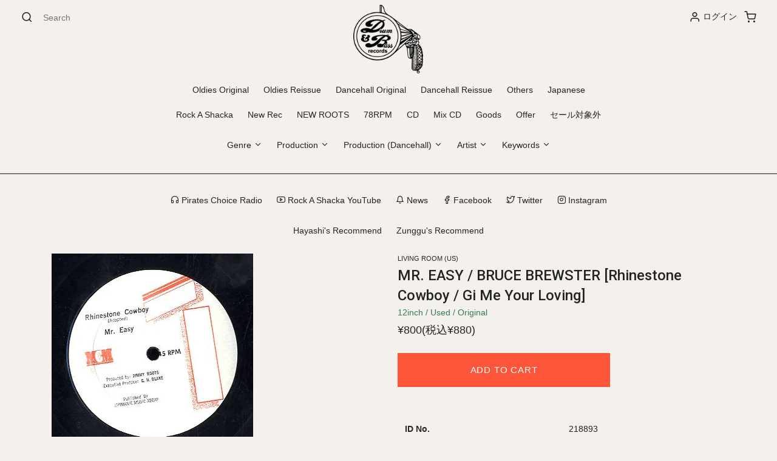

--- FILE ---
content_type: text/html; charset=utf-8
request_url: https://drumandbass-rec.com/products/218893mr-easy-bruce-brewsterrhinestone-cowboy
body_size: 34936
content:
<!doctype html>
<!--[if lt IE 7]><html class="no-js lt-ie9 lt-ie8 lt-ie7" lang="en"> <![endif]-->
<!--[if IE 7]><html class="no-js lt-ie9 lt-ie8" lang="en"> <![endif]-->
<!--[if IE 8]><html class="no-js lt-ie9" lang="en"> <![endif]-->
<!--[if IE 9 ]><html class="ie9 no-js"> <![endif]-->
<!--[if (gt IE 9)|!(IE)]><!--> <html class="no-js"> <!--<![endif]-->
<head>

  <!-- Basic page needs ================================================== -->
  <meta charset="utf-8">
  <meta http-equiv="X-UA-Compatible" content="IE=edge,chrome=1">

  
  <link rel="shortcut icon" href="//drumandbass-rec.com/cdn/shop/files/logo_fab51bd0-95d4-4f97-a9a7-88ac792445db_32x32.png?v=1614291813" type="image/png" />
  

  <meta name="viewport" content="width=device-width, initial-scale=1, shrink-to-fit=no">
  <meta name="description" content="">
  <title>Drum & Bass Records | Reggae, Ska, RockSteady, Roots, Dancehall, Calypso, Dub</title>
  <!-- jQuery CDN - Slim version (=without AJAX) -->
  <script src="https://code.jquery.com/jquery-3.3.1.slim.min.js" integrity="sha384-q8i/X+965DzO0rT7abK41JStQIAqVgRVzpbzo5smXKp4YfRvH+8abtTE1Pi6jizo" crossorigin="anonymous"></script>
  
<!-- CSS ================================================== -->
  <link href="//drumandbass-rec.com/cdn/shop/t/21/assets/timber.scss.css?v=158126386772532590021696483494" rel="stylesheet" type="text/css" media="all" />
  <link href="//drumandbass-rec.com/cdn/shop/t/21/assets/theme.scss.css?v=134514763479899373551696483494" rel="stylesheet" type="text/css" media="all" />
  <!-- ma5menu -->
  <link href="//drumandbass-rec.com/cdn/shop/t/21/assets/ma5-menu.css?v=29738547702124610041590159825" rel="stylesheet" type="text/css" media="all" />
  <link href="//drumandbass-rec.com/cdn/shop/t/21/assets/fonts.css?v=142517364410217162291590159816" rel="stylesheet" type="text/css" media="all" />
  <link href="//drumandbass-rec.com/cdn/shop/t/21/assets/style.css?v=66868424731743564671590159830" rel="stylesheet" type="text/css" media="all" />

  <!-- Title and description ================================================== -->
  <title>
  MR. EASY / BRUCE BREWSTER [Rhinestone Cowboy / Gi Me Your Loving] &ndash; DRUM &amp; BASS RECORDS
  </title>

  
  <meta name="description" content="*&#39;89 Jammysレーベルから出たwho she love trkの変化球的一枚！　**グレン・キャンベルのカヴァー　**辛いく苦しい時もあるだろうけどいつもカッコイイカウボーイのように光輝く日を夢見てると">
  

  <!-- Social meta ================================================== -->
  <!-- /snippets/social-meta-tags.liquid -->




<meta property="og:site_name" content="DRUM &amp; BASS RECORDS">
<meta property="og:url" content="https://drumandbass-rec.com/products/218893mr-easy-bruce-brewsterrhinestone-cowboy">
<meta property="og:title" content="MR. EASY / BRUCE BREWSTER [Rhinestone Cowboy / Gi Me Your Loving]">
<meta property="og:type" content="product">
<meta property="og:description" content="*&#39;89 Jammysレーベルから出たwho she love trkの変化球的一枚！　**グレン・キャンベルのカヴァー　**辛いく苦しい時もあるだろうけどいつもカッコイイカウボーイのように光輝く日を夢見てると">

  <meta property="og:price:amount" content="800">
  <meta property="og:price:currency" content="JPY">

<meta property="og:image" content="http://drumandbass-rec.com/cdn/shop/products/218893_1200x1200.jpg?v=1569873001">
<meta property="og:image:secure_url" content="https://drumandbass-rec.com/cdn/shop/products/218893_1200x1200.jpg?v=1569873001">


  <meta name="twitter:site" content="@DrumandBassRec">

<meta name="twitter:card" content="summary_large_image">
<meta name="twitter:title" content="MR. EASY / BRUCE BREWSTER [Rhinestone Cowboy / Gi Me Your Loving]">
<meta name="twitter:description" content="*&#39;89 Jammysレーベルから出たwho she love trkの変化球的一枚！　**グレン・キャンベルのカヴァー　**辛いく苦しい時もあるだろうけどいつもカッコイイカウボーイのように光輝く日を夢見てると">


  <!-- Helpers ================================================== -->
  <link rel="canonical" href="https://drumandbass-rec.com/products/218893mr-easy-bruce-brewsterrhinestone-cowboy">
  <meta name="viewport" content="width=device-width,initial-scale=1">
  <meta name="theme-color" content="#f15a24">


  
  
  
  <link href="//fonts.googleapis.com/css?family=Roboto:400,700" rel="stylesheet" type="text/css" media="all" />


  


  



  <script>
    window.theme = window.theme || {};

    var theme = {
      strings: {
        addToCart: "カートに追加する",
        soldOut: "Sold Out",
        unavailable: "お取り扱いできません",
        zoomClose: "Close (Esc)",
        zoomPrev: "Prev (Left arrow key)",
        zoomNext: "Next (Right arrow key)",
        addressError: "住所を調べる際にエラーが発生しました",
        addressNoResults: "その住所は見つかりませんでした",
        addressQueryLimit: "Google APIの使用量の制限を超えました。\u003ca href=\"https:\/\/developers.google.com\/maps\/premium\/usage-limits\"\u003eプレミアムプラン\u003c\/a\u003eへのアップグレードをご検討ください。",
        authError: "あなたのGoogle Mapsのアカウント認証で問題が発生しました。"
      },
      settings: {
        // Adding some settings to allow the editor to update correctly when they are changed
        enableWideLayout: false,
        typeAccentTransform: true,
        typeAccentSpacing: true,
        baseFontSize: '14px',
        headerBaseFontSize: '26px',
        accentFontSize: '12px'
      },
      variables: {
        mediaQueryMedium: 'screen and (max-width: 768px)',
        bpSmall: false
      },
      moneyFormat: "¥{{amount_no_decimals}}"
    }

    document.documentElement.className = document.documentElement.className.replace('no-js', 'supports-js');
  </script>

  <!-- Header hook for plugins ================================================== -->
  <script>window.performance && window.performance.mark && window.performance.mark('shopify.content_for_header.start');</script><meta id="shopify-digital-wallet" name="shopify-digital-wallet" content="/7888601146/digital_wallets/dialog">
<meta name="shopify-checkout-api-token" content="0dfa71d0fa5937f9042a7bf974e1d737">
<meta id="in-context-paypal-metadata" data-shop-id="7888601146" data-venmo-supported="false" data-environment="production" data-locale="ja_JP" data-paypal-v4="true" data-currency="JPY">
<link rel="alternate" hreflang="x-default" href="https://drumandbass-rec.com/products/218893mr-easy-bruce-brewsterrhinestone-cowboy">
<link rel="alternate" hreflang="en" href="https://drumandbass-rec.com/en/products/218893mr-easy-bruce-brewsterrhinestone-cowboy">
<link rel="alternate" type="application/json+oembed" href="https://drumandbass-rec.com/products/218893mr-easy-bruce-brewsterrhinestone-cowboy.oembed">
<script async="async" src="/checkouts/internal/preloads.js?locale=ja-JP"></script>
<link rel="preconnect" href="https://shop.app" crossorigin="anonymous">
<script async="async" src="https://shop.app/checkouts/internal/preloads.js?locale=ja-JP&shop_id=7888601146" crossorigin="anonymous"></script>
<script id="apple-pay-shop-capabilities" type="application/json">{"shopId":7888601146,"countryCode":"JP","currencyCode":"JPY","merchantCapabilities":["supports3DS"],"merchantId":"gid:\/\/shopify\/Shop\/7888601146","merchantName":"DRUM \u0026 BASS RECORDS","requiredBillingContactFields":["postalAddress","email","phone"],"requiredShippingContactFields":["postalAddress","email","phone"],"shippingType":"shipping","supportedNetworks":["visa","masterCard","amex"],"total":{"type":"pending","label":"DRUM \u0026 BASS RECORDS","amount":"1.00"},"shopifyPaymentsEnabled":true,"supportsSubscriptions":true}</script>
<script id="shopify-features" type="application/json">{"accessToken":"0dfa71d0fa5937f9042a7bf974e1d737","betas":["rich-media-storefront-analytics"],"domain":"drumandbass-rec.com","predictiveSearch":false,"shopId":7888601146,"locale":"ja"}</script>
<script>var Shopify = Shopify || {};
Shopify.shop = "drum-bass-records.myshopify.com";
Shopify.locale = "ja";
Shopify.currency = {"active":"JPY","rate":"1.0"};
Shopify.country = "JP";
Shopify.theme = {"name":"Drum and Bass Theme","id":82703220820,"schema_name":"Minimal","schema_version":"5.2.0","theme_store_id":380,"role":"main"};
Shopify.theme.handle = "null";
Shopify.theme.style = {"id":null,"handle":null};
Shopify.cdnHost = "drumandbass-rec.com/cdn";
Shopify.routes = Shopify.routes || {};
Shopify.routes.root = "/";</script>
<script type="module">!function(o){(o.Shopify=o.Shopify||{}).modules=!0}(window);</script>
<script>!function(o){function n(){var o=[];function n(){o.push(Array.prototype.slice.apply(arguments))}return n.q=o,n}var t=o.Shopify=o.Shopify||{};t.loadFeatures=n(),t.autoloadFeatures=n()}(window);</script>
<script>
  window.ShopifyPay = window.ShopifyPay || {};
  window.ShopifyPay.apiHost = "shop.app\/pay";
  window.ShopifyPay.redirectState = null;
</script>
<script id="shop-js-analytics" type="application/json">{"pageType":"product"}</script>
<script defer="defer" async type="module" src="//drumandbass-rec.com/cdn/shopifycloud/shop-js/modules/v2/client.init-shop-cart-sync_DLd17SO6.ja.esm.js"></script>
<script defer="defer" async type="module" src="//drumandbass-rec.com/cdn/shopifycloud/shop-js/modules/v2/chunk.common_Df7BE-Gc.esm.js"></script>
<script type="module">
  await import("//drumandbass-rec.com/cdn/shopifycloud/shop-js/modules/v2/client.init-shop-cart-sync_DLd17SO6.ja.esm.js");
await import("//drumandbass-rec.com/cdn/shopifycloud/shop-js/modules/v2/chunk.common_Df7BE-Gc.esm.js");

  window.Shopify.SignInWithShop?.initShopCartSync?.({"fedCMEnabled":true,"windoidEnabled":true});

</script>
<script>
  window.Shopify = window.Shopify || {};
  if (!window.Shopify.featureAssets) window.Shopify.featureAssets = {};
  window.Shopify.featureAssets['shop-js'] = {"shop-cart-sync":["modules/v2/client.shop-cart-sync_87dHhnUi.ja.esm.js","modules/v2/chunk.common_Df7BE-Gc.esm.js"],"init-fed-cm":["modules/v2/client.init-fed-cm_CiWSrATI.ja.esm.js","modules/v2/chunk.common_Df7BE-Gc.esm.js"],"init-shop-email-lookup-coordinator":["modules/v2/client.init-shop-email-lookup-coordinator_CVNKFyLo.ja.esm.js","modules/v2/chunk.common_Df7BE-Gc.esm.js"],"shop-cash-offers":["modules/v2/client.shop-cash-offers_zLTUpRCm.ja.esm.js","modules/v2/chunk.common_Df7BE-Gc.esm.js","modules/v2/chunk.modal_B8ahN1Xw.esm.js"],"init-shop-cart-sync":["modules/v2/client.init-shop-cart-sync_DLd17SO6.ja.esm.js","modules/v2/chunk.common_Df7BE-Gc.esm.js"],"init-windoid":["modules/v2/client.init-windoid_CbbVICvP.ja.esm.js","modules/v2/chunk.common_Df7BE-Gc.esm.js"],"shop-toast-manager":["modules/v2/client.shop-toast-manager_CkwOieVs.ja.esm.js","modules/v2/chunk.common_Df7BE-Gc.esm.js"],"pay-button":["modules/v2/client.pay-button_HUzgBJUV.ja.esm.js","modules/v2/chunk.common_Df7BE-Gc.esm.js"],"shop-button":["modules/v2/client.shop-button_CEBKD9cA.ja.esm.js","modules/v2/chunk.common_Df7BE-Gc.esm.js"],"shop-login-button":["modules/v2/client.shop-login-button_B2H74rC0.ja.esm.js","modules/v2/chunk.common_Df7BE-Gc.esm.js","modules/v2/chunk.modal_B8ahN1Xw.esm.js"],"avatar":["modules/v2/client.avatar_BTnouDA3.ja.esm.js"],"shop-follow-button":["modules/v2/client.shop-follow-button_C7nCdBVe.ja.esm.js","modules/v2/chunk.common_Df7BE-Gc.esm.js","modules/v2/chunk.modal_B8ahN1Xw.esm.js"],"init-customer-accounts-sign-up":["modules/v2/client.init-customer-accounts-sign-up_B6qw37V3.ja.esm.js","modules/v2/client.shop-login-button_B2H74rC0.ja.esm.js","modules/v2/chunk.common_Df7BE-Gc.esm.js","modules/v2/chunk.modal_B8ahN1Xw.esm.js"],"init-shop-for-new-customer-accounts":["modules/v2/client.init-shop-for-new-customer-accounts_B_nAxFZh.ja.esm.js","modules/v2/client.shop-login-button_B2H74rC0.ja.esm.js","modules/v2/chunk.common_Df7BE-Gc.esm.js","modules/v2/chunk.modal_B8ahN1Xw.esm.js"],"init-customer-accounts":["modules/v2/client.init-customer-accounts_BOkAE9dx.ja.esm.js","modules/v2/client.shop-login-button_B2H74rC0.ja.esm.js","modules/v2/chunk.common_Df7BE-Gc.esm.js","modules/v2/chunk.modal_B8ahN1Xw.esm.js"],"checkout-modal":["modules/v2/client.checkout-modal_DXwRIaHQ.ja.esm.js","modules/v2/chunk.common_Df7BE-Gc.esm.js","modules/v2/chunk.modal_B8ahN1Xw.esm.js"],"lead-capture":["modules/v2/client.lead-capture_lLTsAwMY.ja.esm.js","modules/v2/chunk.common_Df7BE-Gc.esm.js","modules/v2/chunk.modal_B8ahN1Xw.esm.js"],"shop-login":["modules/v2/client.shop-login_CxYAcntH.ja.esm.js","modules/v2/chunk.common_Df7BE-Gc.esm.js","modules/v2/chunk.modal_B8ahN1Xw.esm.js"],"payment-terms":["modules/v2/client.payment-terms_gWC4famL.ja.esm.js","modules/v2/chunk.common_Df7BE-Gc.esm.js","modules/v2/chunk.modal_B8ahN1Xw.esm.js"]};
</script>
<script>(function() {
  var isLoaded = false;
  function asyncLoad() {
    if (isLoaded) return;
    isLoaded = true;
    var urls = ["https:\/\/gtranslate.io\/shopify\/gtranslate.js?shop=drum-bass-records.myshopify.com","https:\/\/formbuilder.hulkapps.com\/skeletopapp.js?shop=drum-bass-records.myshopify.com","https:\/\/cdn.nfcube.com\/instafeed-aa071e53552892d48f87a6838eede295.js?shop=drum-bass-records.myshopify.com"];
    for (var i = 0; i < urls.length; i++) {
      var s = document.createElement('script');
      s.type = 'text/javascript';
      s.async = true;
      s.src = urls[i];
      var x = document.getElementsByTagName('script')[0];
      x.parentNode.insertBefore(s, x);
    }
  };
  if(window.attachEvent) {
    window.attachEvent('onload', asyncLoad);
  } else {
    window.addEventListener('load', asyncLoad, false);
  }
})();</script>
<script id="__st">var __st={"a":7888601146,"offset":32400,"reqid":"2dc0ff74-0e09-4acd-a56f-73fdbeb2aee9-1764716203","pageurl":"drumandbass-rec.com\/products\/218893mr-easy-bruce-brewsterrhinestone-cowboy","u":"1a91c2b660de","p":"product","rtyp":"product","rid":2524384526394};</script>
<script>window.ShopifyPaypalV4VisibilityTracking = true;</script>
<script id="captcha-bootstrap">!function(){'use strict';const t='contact',e='account',n='new_comment',o=[[t,t],['blogs',n],['comments',n],[t,'customer']],c=[[e,'customer_login'],[e,'guest_login'],[e,'recover_customer_password'],[e,'create_customer']],r=t=>t.map((([t,e])=>`form[action*='/${t}']:not([data-nocaptcha='true']) input[name='form_type'][value='${e}']`)).join(','),a=t=>()=>t?[...document.querySelectorAll(t)].map((t=>t.form)):[];function s(){const t=[...o],e=r(t);return a(e)}const i='password',u='form_key',d=['recaptcha-v3-token','g-recaptcha-response','h-captcha-response',i],f=()=>{try{return window.sessionStorage}catch{return}},m='__shopify_v',_=t=>t.elements[u];function p(t,e,n=!1){try{const o=window.sessionStorage,c=JSON.parse(o.getItem(e)),{data:r}=function(t){const{data:e,action:n}=t;return t[m]||n?{data:e,action:n}:{data:t,action:n}}(c);for(const[e,n]of Object.entries(r))t.elements[e]&&(t.elements[e].value=n);n&&o.removeItem(e)}catch(o){console.error('form repopulation failed',{error:o})}}const l='form_type',E='cptcha';function T(t){t.dataset[E]=!0}const w=window,h=w.document,L='Shopify',v='ce_forms',y='captcha';let A=!1;((t,e)=>{const n=(g='f06e6c50-85a8-45c8-87d0-21a2b65856fe',I='https://cdn.shopify.com/shopifycloud/storefront-forms-hcaptcha/ce_storefront_forms_captcha_hcaptcha.v1.5.2.iife.js',D={infoText:'hCaptchaによる保護',privacyText:'プライバシー',termsText:'利用規約'},(t,e,n)=>{const o=w[L][v],c=o.bindForm;if(c)return c(t,g,e,D).then(n);var r;o.q.push([[t,g,e,D],n]),r=I,A||(h.body.append(Object.assign(h.createElement('script'),{id:'captcha-provider',async:!0,src:r})),A=!0)});var g,I,D;w[L]=w[L]||{},w[L][v]=w[L][v]||{},w[L][v].q=[],w[L][y]=w[L][y]||{},w[L][y].protect=function(t,e){n(t,void 0,e),T(t)},Object.freeze(w[L][y]),function(t,e,n,w,h,L){const[v,y,A,g]=function(t,e,n){const i=e?o:[],u=t?c:[],d=[...i,...u],f=r(d),m=r(i),_=r(d.filter((([t,e])=>n.includes(e))));return[a(f),a(m),a(_),s()]}(w,h,L),I=t=>{const e=t.target;return e instanceof HTMLFormElement?e:e&&e.form},D=t=>v().includes(t);t.addEventListener('submit',(t=>{const e=I(t);if(!e)return;const n=D(e)&&!e.dataset.hcaptchaBound&&!e.dataset.recaptchaBound,o=_(e),c=g().includes(e)&&(!o||!o.value);(n||c)&&t.preventDefault(),c&&!n&&(function(t){try{if(!f())return;!function(t){const e=f();if(!e)return;const n=_(t);if(!n)return;const o=n.value;o&&e.removeItem(o)}(t);const e=Array.from(Array(32),(()=>Math.random().toString(36)[2])).join('');!function(t,e){_(t)||t.append(Object.assign(document.createElement('input'),{type:'hidden',name:u})),t.elements[u].value=e}(t,e),function(t,e){const n=f();if(!n)return;const o=[...t.querySelectorAll(`input[type='${i}']`)].map((({name:t})=>t)),c=[...d,...o],r={};for(const[a,s]of new FormData(t).entries())c.includes(a)||(r[a]=s);n.setItem(e,JSON.stringify({[m]:1,action:t.action,data:r}))}(t,e)}catch(e){console.error('failed to persist form',e)}}(e),e.submit())}));const S=(t,e)=>{t&&!t.dataset[E]&&(n(t,e.some((e=>e===t))),T(t))};for(const o of['focusin','change'])t.addEventListener(o,(t=>{const e=I(t);D(e)&&S(e,y())}));const B=e.get('form_key'),M=e.get(l),P=B&&M;t.addEventListener('DOMContentLoaded',(()=>{const t=y();if(P)for(const e of t)e.elements[l].value===M&&p(e,B);[...new Set([...A(),...v().filter((t=>'true'===t.dataset.shopifyCaptcha))])].forEach((e=>S(e,t)))}))}(h,new URLSearchParams(w.location.search),n,t,e,['guest_login'])})(!0,!0)}();</script>
<script integrity="sha256-52AcMU7V7pcBOXWImdc/TAGTFKeNjmkeM1Pvks/DTgc=" data-source-attribution="shopify.loadfeatures" defer="defer" src="//drumandbass-rec.com/cdn/shopifycloud/storefront/assets/storefront/load_feature-81c60534.js" crossorigin="anonymous"></script>
<script crossorigin="anonymous" defer="defer" src="//drumandbass-rec.com/cdn/shopifycloud/storefront/assets/shopify_pay/storefront-65b4c6d7.js?v=20250812"></script>
<script data-source-attribution="shopify.dynamic_checkout.dynamic.init">var Shopify=Shopify||{};Shopify.PaymentButton=Shopify.PaymentButton||{isStorefrontPortableWallets:!0,init:function(){window.Shopify.PaymentButton.init=function(){};var t=document.createElement("script");t.src="https://drumandbass-rec.com/cdn/shopifycloud/portable-wallets/latest/portable-wallets.ja.js",t.type="module",document.head.appendChild(t)}};
</script>
<script data-source-attribution="shopify.dynamic_checkout.buyer_consent">
  function portableWalletsHideBuyerConsent(e){var t=document.getElementById("shopify-buyer-consent"),n=document.getElementById("shopify-subscription-policy-button");t&&n&&(t.classList.add("hidden"),t.setAttribute("aria-hidden","true"),n.removeEventListener("click",e))}function portableWalletsShowBuyerConsent(e){var t=document.getElementById("shopify-buyer-consent"),n=document.getElementById("shopify-subscription-policy-button");t&&n&&(t.classList.remove("hidden"),t.removeAttribute("aria-hidden"),n.addEventListener("click",e))}window.Shopify?.PaymentButton&&(window.Shopify.PaymentButton.hideBuyerConsent=portableWalletsHideBuyerConsent,window.Shopify.PaymentButton.showBuyerConsent=portableWalletsShowBuyerConsent);
</script>
<script data-source-attribution="shopify.dynamic_checkout.cart.bootstrap">document.addEventListener("DOMContentLoaded",(function(){function t(){return document.querySelector("shopify-accelerated-checkout-cart, shopify-accelerated-checkout")}if(t())Shopify.PaymentButton.init();else{new MutationObserver((function(e,n){t()&&(Shopify.PaymentButton.init(),n.disconnect())})).observe(document.body,{childList:!0,subtree:!0})}}));
</script>
<link id="shopify-accelerated-checkout-styles" rel="stylesheet" media="screen" href="https://drumandbass-rec.com/cdn/shopifycloud/portable-wallets/latest/accelerated-checkout-backwards-compat.css" crossorigin="anonymous">
<style id="shopify-accelerated-checkout-cart">
        #shopify-buyer-consent {
  margin-top: 1em;
  display: inline-block;
  width: 100%;
}

#shopify-buyer-consent.hidden {
  display: none;
}

#shopify-subscription-policy-button {
  background: none;
  border: none;
  padding: 0;
  text-decoration: underline;
  font-size: inherit;
  cursor: pointer;
}

#shopify-subscription-policy-button::before {
  box-shadow: none;
}

      </style>
<script id="sections-script" data-sections="product-recommendations" defer="defer" src="//drumandbass-rec.com/cdn/shop/t/21/compiled_assets/scripts.js?7991"></script>
<script>window.performance && window.performance.mark && window.performance.mark('shopify.content_for_header.end');</script>

  
<!--[if lt IE 9]>
<script src="//cdnjs.cloudflare.com/ajax/libs/html5shiv/3.7.2/html5shiv.min.js" type="text/javascript"></script>
<![endif]-->


  <script src="//drumandbass-rec.com/cdn/shop/t/21/assets/ajaxinate.min.js?v=96186269313768451471590159805" type="text/javascript"></script>

  <script src="//drumandbass-rec.com/cdn/shop/t/21/assets/jquery-2.2.3.min.js?v=58211863146907186831590159822" type="text/javascript"></script>

  <script src="//drumandbass-rec.com/cdn/shop/t/21/assets/ma5-menu.min.js?v=27139618326015079191590159826" type="text/javascript"></script>
  
  <script src="//drumandbass-rec.com/cdn/shop/t/21/assets/FeedEk.min.js?v=49429357830487118781590159815" type="text/javascript"></script>
  
  
  <!--[if (gt IE 9)|!(IE)]><!--><script src="//drumandbass-rec.com/cdn/shop/t/21/assets/lazysizes.min.js?v=177476512571513845041590159823" async="async"></script><!--<![endif]-->
  <!--[if lte IE 9]><script src="//drumandbass-rec.com/cdn/shop/t/21/assets/lazysizes.min.js?v=177476512571513845041590159823"></script><![endif]-->

  
  


					
					<script src="//drumandbass-rec.com/cdn/shop/t/21/assets/callforprice_init.js?v=3135380923970110881590159808" type="text/javascript"></script>
					 
					
					<script src="//drumandbass-rec.com/cdn/shop/t/21/assets/callforprice.js?v=29896175806468616761590159807" type="text/javascript"></script>
					 

<link href="//code.jquery.com/ui/1.9.2/themes/base/jquery-ui.css" rel="stylesheet" type="text/css" media="all" />
<script src="//ajax.googleapis.com/ajax/libs/jqueryui/1.9.2/jquery-ui.min.js" type="text/javascript" defer="defer"></script>
  <script src="//ajax.googleapis.com/ajax/libs/jqueryui/1/i18n/jquery.ui.datepicker-ja.min.js"></script>



<!-- GSSTART CFP code start. Do not change -->
<script type="text/javascript"> gsProductId = "2524384526394"; gsCustomerId = ""; gsShopName = "drum-bass-records.myshopify.com";   gsProductName = "MR. EASY / BRUCE BREWSTER [Rhinestone Cowboy / Gi Me Your Loving]";
  gsProductHandle = "218893mr-easy-bruce-brewsterrhinestone-cowboy"; gsProductPrice = "80000";  gsProductImage = "//drumandbass-rec.com/cdn/shop/products/218893_small.jpg?v=1569873001"; </script><script   type="text/javascript" charset="utf-8" src="https://gravity-software.com/js/shopify/cfp_refactored12601.js?v=gsc6a585f244dec50e20033f12809786c1"></script> <link rel="stylesheet" href="https://gravity-software.com/js/shopify/jqueryui/jquery-uinew.min12601.css?v=gsc6a585f244dec50e20033f12809786c1"/> 
<!-- CFP code end. Do not change GSEND --><link href="https://monorail-edge.shopifysvc.com" rel="dns-prefetch">
<script>(function(){if ("sendBeacon" in navigator && "performance" in window) {try {var session_token_from_headers = performance.getEntriesByType('navigation')[0].serverTiming.find(x => x.name == '_s').description;} catch {var session_token_from_headers = undefined;}var session_cookie_matches = document.cookie.match(/_shopify_s=([^;]*)/);var session_token_from_cookie = session_cookie_matches && session_cookie_matches.length === 2 ? session_cookie_matches[1] : "";var session_token = session_token_from_headers || session_token_from_cookie || "";function handle_abandonment_event(e) {var entries = performance.getEntries().filter(function(entry) {return /monorail-edge.shopifysvc.com/.test(entry.name);});if (!window.abandonment_tracked && entries.length === 0) {window.abandonment_tracked = true;var currentMs = Date.now();var navigation_start = performance.timing.navigationStart;var payload = {shop_id: 7888601146,url: window.location.href,navigation_start,duration: currentMs - navigation_start,session_token,page_type: "product"};window.navigator.sendBeacon("https://monorail-edge.shopifysvc.com/v1/produce", JSON.stringify({schema_id: "online_store_buyer_site_abandonment/1.1",payload: payload,metadata: {event_created_at_ms: currentMs,event_sent_at_ms: currentMs}}));}}window.addEventListener('pagehide', handle_abandonment_event);}}());</script>
<script id="web-pixels-manager-setup">(function e(e,d,r,n,o){if(void 0===o&&(o={}),!Boolean(null===(a=null===(i=window.Shopify)||void 0===i?void 0:i.analytics)||void 0===a?void 0:a.replayQueue)){var i,a;window.Shopify=window.Shopify||{};var t=window.Shopify;t.analytics=t.analytics||{};var s=t.analytics;s.replayQueue=[],s.publish=function(e,d,r){return s.replayQueue.push([e,d,r]),!0};try{self.performance.mark("wpm:start")}catch(e){}var l=function(){var e={modern:/Edge?\/(1{2}[4-9]|1[2-9]\d|[2-9]\d{2}|\d{4,})\.\d+(\.\d+|)|Firefox\/(1{2}[4-9]|1[2-9]\d|[2-9]\d{2}|\d{4,})\.\d+(\.\d+|)|Chrom(ium|e)\/(9{2}|\d{3,})\.\d+(\.\d+|)|(Maci|X1{2}).+ Version\/(15\.\d+|(1[6-9]|[2-9]\d|\d{3,})\.\d+)([,.]\d+|)( \(\w+\)|)( Mobile\/\w+|) Safari\/|Chrome.+OPR\/(9{2}|\d{3,})\.\d+\.\d+|(CPU[ +]OS|iPhone[ +]OS|CPU[ +]iPhone|CPU IPhone OS|CPU iPad OS)[ +]+(15[._]\d+|(1[6-9]|[2-9]\d|\d{3,})[._]\d+)([._]\d+|)|Android:?[ /-](13[3-9]|1[4-9]\d|[2-9]\d{2}|\d{4,})(\.\d+|)(\.\d+|)|Android.+Firefox\/(13[5-9]|1[4-9]\d|[2-9]\d{2}|\d{4,})\.\d+(\.\d+|)|Android.+Chrom(ium|e)\/(13[3-9]|1[4-9]\d|[2-9]\d{2}|\d{4,})\.\d+(\.\d+|)|SamsungBrowser\/([2-9]\d|\d{3,})\.\d+/,legacy:/Edge?\/(1[6-9]|[2-9]\d|\d{3,})\.\d+(\.\d+|)|Firefox\/(5[4-9]|[6-9]\d|\d{3,})\.\d+(\.\d+|)|Chrom(ium|e)\/(5[1-9]|[6-9]\d|\d{3,})\.\d+(\.\d+|)([\d.]+$|.*Safari\/(?![\d.]+ Edge\/[\d.]+$))|(Maci|X1{2}).+ Version\/(10\.\d+|(1[1-9]|[2-9]\d|\d{3,})\.\d+)([,.]\d+|)( \(\w+\)|)( Mobile\/\w+|) Safari\/|Chrome.+OPR\/(3[89]|[4-9]\d|\d{3,})\.\d+\.\d+|(CPU[ +]OS|iPhone[ +]OS|CPU[ +]iPhone|CPU IPhone OS|CPU iPad OS)[ +]+(10[._]\d+|(1[1-9]|[2-9]\d|\d{3,})[._]\d+)([._]\d+|)|Android:?[ /-](13[3-9]|1[4-9]\d|[2-9]\d{2}|\d{4,})(\.\d+|)(\.\d+|)|Mobile Safari.+OPR\/([89]\d|\d{3,})\.\d+\.\d+|Android.+Firefox\/(13[5-9]|1[4-9]\d|[2-9]\d{2}|\d{4,})\.\d+(\.\d+|)|Android.+Chrom(ium|e)\/(13[3-9]|1[4-9]\d|[2-9]\d{2}|\d{4,})\.\d+(\.\d+|)|Android.+(UC? ?Browser|UCWEB|U3)[ /]?(15\.([5-9]|\d{2,})|(1[6-9]|[2-9]\d|\d{3,})\.\d+)\.\d+|SamsungBrowser\/(5\.\d+|([6-9]|\d{2,})\.\d+)|Android.+MQ{2}Browser\/(14(\.(9|\d{2,})|)|(1[5-9]|[2-9]\d|\d{3,})(\.\d+|))(\.\d+|)|K[Aa][Ii]OS\/(3\.\d+|([4-9]|\d{2,})\.\d+)(\.\d+|)/},d=e.modern,r=e.legacy,n=navigator.userAgent;return n.match(d)?"modern":n.match(r)?"legacy":"unknown"}(),u="modern"===l?"modern":"legacy",c=(null!=n?n:{modern:"",legacy:""})[u],f=function(e){return[e.baseUrl,"/wpm","/b",e.hashVersion,"modern"===e.buildTarget?"m":"l",".js"].join("")}({baseUrl:d,hashVersion:r,buildTarget:u}),m=function(e){var d=e.version,r=e.bundleTarget,n=e.surface,o=e.pageUrl,i=e.monorailEndpoint;return{emit:function(e){var a=e.status,t=e.errorMsg,s=(new Date).getTime(),l=JSON.stringify({metadata:{event_sent_at_ms:s},events:[{schema_id:"web_pixels_manager_load/3.1",payload:{version:d,bundle_target:r,page_url:o,status:a,surface:n,error_msg:t},metadata:{event_created_at_ms:s}}]});if(!i)return console&&console.warn&&console.warn("[Web Pixels Manager] No Monorail endpoint provided, skipping logging."),!1;try{return self.navigator.sendBeacon.bind(self.navigator)(i,l)}catch(e){}var u=new XMLHttpRequest;try{return u.open("POST",i,!0),u.setRequestHeader("Content-Type","text/plain"),u.send(l),!0}catch(e){return console&&console.warn&&console.warn("[Web Pixels Manager] Got an unhandled error while logging to Monorail."),!1}}}}({version:r,bundleTarget:l,surface:e.surface,pageUrl:self.location.href,monorailEndpoint:e.monorailEndpoint});try{o.browserTarget=l,function(e){var d=e.src,r=e.async,n=void 0===r||r,o=e.onload,i=e.onerror,a=e.sri,t=e.scriptDataAttributes,s=void 0===t?{}:t,l=document.createElement("script"),u=document.querySelector("head"),c=document.querySelector("body");if(l.async=n,l.src=d,a&&(l.integrity=a,l.crossOrigin="anonymous"),s)for(var f in s)if(Object.prototype.hasOwnProperty.call(s,f))try{l.dataset[f]=s[f]}catch(e){}if(o&&l.addEventListener("load",o),i&&l.addEventListener("error",i),u)u.appendChild(l);else{if(!c)throw new Error("Did not find a head or body element to append the script");c.appendChild(l)}}({src:f,async:!0,onload:function(){if(!function(){var e,d;return Boolean(null===(d=null===(e=window.Shopify)||void 0===e?void 0:e.analytics)||void 0===d?void 0:d.initialized)}()){var d=window.webPixelsManager.init(e)||void 0;if(d){var r=window.Shopify.analytics;r.replayQueue.forEach((function(e){var r=e[0],n=e[1],o=e[2];d.publishCustomEvent(r,n,o)})),r.replayQueue=[],r.publish=d.publishCustomEvent,r.visitor=d.visitor,r.initialized=!0}}},onerror:function(){return m.emit({status:"failed",errorMsg:"".concat(f," has failed to load")})},sri:function(e){var d=/^sha384-[A-Za-z0-9+/=]+$/;return"string"==typeof e&&d.test(e)}(c)?c:"",scriptDataAttributes:o}),m.emit({status:"loading"})}catch(e){m.emit({status:"failed",errorMsg:(null==e?void 0:e.message)||"Unknown error"})}}})({shopId: 7888601146,storefrontBaseUrl: "https://drumandbass-rec.com",extensionsBaseUrl: "https://extensions.shopifycdn.com/cdn/shopifycloud/web-pixels-manager",monorailEndpoint: "https://monorail-edge.shopifysvc.com/unstable/produce_batch",surface: "storefront-renderer",enabledBetaFlags: ["2dca8a86"],webPixelsConfigList: [{"id":"311460144","configuration":"{\"pixel_id\":\"248450930944244\",\"pixel_type\":\"facebook_pixel\",\"metaapp_system_user_token\":\"-\"}","eventPayloadVersion":"v1","runtimeContext":"OPEN","scriptVersion":"ca16bc87fe92b6042fbaa3acc2fbdaa6","type":"APP","apiClientId":2329312,"privacyPurposes":["ANALYTICS","MARKETING","SALE_OF_DATA"],"dataSharingAdjustments":{"protectedCustomerApprovalScopes":["read_customer_address","read_customer_email","read_customer_name","read_customer_personal_data","read_customer_phone"]}},{"id":"shopify-app-pixel","configuration":"{}","eventPayloadVersion":"v1","runtimeContext":"STRICT","scriptVersion":"0450","apiClientId":"shopify-pixel","type":"APP","privacyPurposes":["ANALYTICS","MARKETING"]},{"id":"shopify-custom-pixel","eventPayloadVersion":"v1","runtimeContext":"LAX","scriptVersion":"0450","apiClientId":"shopify-pixel","type":"CUSTOM","privacyPurposes":["ANALYTICS","MARKETING"]}],isMerchantRequest: false,initData: {"shop":{"name":"DRUM \u0026 BASS RECORDS","paymentSettings":{"currencyCode":"JPY"},"myshopifyDomain":"drum-bass-records.myshopify.com","countryCode":"JP","storefrontUrl":"https:\/\/drumandbass-rec.com"},"customer":null,"cart":null,"checkout":null,"productVariants":[{"price":{"amount":800.0,"currencyCode":"JPY"},"product":{"title":"MR. EASY \/ BRUCE BREWSTER [Rhinestone Cowboy \/ Gi Me Your Loving]","vendor":"LIVING ROOM (US)","id":"2524384526394","untranslatedTitle":"MR. EASY \/ BRUCE BREWSTER [Rhinestone Cowboy \/ Gi Me Your Loving]","url":"\/products\/218893mr-easy-bruce-brewsterrhinestone-cowboy","type":"12inch \/ Used \/ Original"},"id":"23752096677946","image":{"src":"\/\/drumandbass-rec.com\/cdn\/shop\/products\/218893.jpg?v=1569873001"},"sku":"1","title":"Default Title","untranslatedTitle":"Default Title"}],"purchasingCompany":null},},"https://drumandbass-rec.com/cdn","ae1676cfwd2530674p4253c800m34e853cb",{"modern":"","legacy":""},{"shopId":"7888601146","storefrontBaseUrl":"https:\/\/drumandbass-rec.com","extensionBaseUrl":"https:\/\/extensions.shopifycdn.com\/cdn\/shopifycloud\/web-pixels-manager","surface":"storefront-renderer","enabledBetaFlags":"[\"2dca8a86\"]","isMerchantRequest":"false","hashVersion":"ae1676cfwd2530674p4253c800m34e853cb","publish":"custom","events":"[[\"page_viewed\",{}],[\"product_viewed\",{\"productVariant\":{\"price\":{\"amount\":800.0,\"currencyCode\":\"JPY\"},\"product\":{\"title\":\"MR. EASY \/ BRUCE BREWSTER [Rhinestone Cowboy \/ Gi Me Your Loving]\",\"vendor\":\"LIVING ROOM (US)\",\"id\":\"2524384526394\",\"untranslatedTitle\":\"MR. EASY \/ BRUCE BREWSTER [Rhinestone Cowboy \/ Gi Me Your Loving]\",\"url\":\"\/products\/218893mr-easy-bruce-brewsterrhinestone-cowboy\",\"type\":\"12inch \/ Used \/ Original\"},\"id\":\"23752096677946\",\"image\":{\"src\":\"\/\/drumandbass-rec.com\/cdn\/shop\/products\/218893.jpg?v=1569873001\"},\"sku\":\"1\",\"title\":\"Default Title\",\"untranslatedTitle\":\"Default Title\"}}]]"});</script><script>
  window.ShopifyAnalytics = window.ShopifyAnalytics || {};
  window.ShopifyAnalytics.meta = window.ShopifyAnalytics.meta || {};
  window.ShopifyAnalytics.meta.currency = 'JPY';
  var meta = {"product":{"id":2524384526394,"gid":"gid:\/\/shopify\/Product\/2524384526394","vendor":"LIVING ROOM (US)","type":"12inch \/ Used \/ Original","variants":[{"id":23752096677946,"price":80000,"name":"MR. EASY \/ BRUCE BREWSTER [Rhinestone Cowboy \/ Gi Me Your Loving]","public_title":null,"sku":"1"}],"remote":false},"page":{"pageType":"product","resourceType":"product","resourceId":2524384526394}};
  for (var attr in meta) {
    window.ShopifyAnalytics.meta[attr] = meta[attr];
  }
</script>
<script class="analytics">
  (function () {
    var customDocumentWrite = function(content) {
      var jquery = null;

      if (window.jQuery) {
        jquery = window.jQuery;
      } else if (window.Checkout && window.Checkout.$) {
        jquery = window.Checkout.$;
      }

      if (jquery) {
        jquery('body').append(content);
      }
    };

    var hasLoggedConversion = function(token) {
      if (token) {
        return document.cookie.indexOf('loggedConversion=' + token) !== -1;
      }
      return false;
    }

    var setCookieIfConversion = function(token) {
      if (token) {
        var twoMonthsFromNow = new Date(Date.now());
        twoMonthsFromNow.setMonth(twoMonthsFromNow.getMonth() + 2);

        document.cookie = 'loggedConversion=' + token + '; expires=' + twoMonthsFromNow;
      }
    }

    var trekkie = window.ShopifyAnalytics.lib = window.trekkie = window.trekkie || [];
    if (trekkie.integrations) {
      return;
    }
    trekkie.methods = [
      'identify',
      'page',
      'ready',
      'track',
      'trackForm',
      'trackLink'
    ];
    trekkie.factory = function(method) {
      return function() {
        var args = Array.prototype.slice.call(arguments);
        args.unshift(method);
        trekkie.push(args);
        return trekkie;
      };
    };
    for (var i = 0; i < trekkie.methods.length; i++) {
      var key = trekkie.methods[i];
      trekkie[key] = trekkie.factory(key);
    }
    trekkie.load = function(config) {
      trekkie.config = config || {};
      trekkie.config.initialDocumentCookie = document.cookie;
      var first = document.getElementsByTagName('script')[0];
      var script = document.createElement('script');
      script.type = 'text/javascript';
      script.onerror = function(e) {
        var scriptFallback = document.createElement('script');
        scriptFallback.type = 'text/javascript';
        scriptFallback.onerror = function(error) {
                var Monorail = {
      produce: function produce(monorailDomain, schemaId, payload) {
        var currentMs = new Date().getTime();
        var event = {
          schema_id: schemaId,
          payload: payload,
          metadata: {
            event_created_at_ms: currentMs,
            event_sent_at_ms: currentMs
          }
        };
        return Monorail.sendRequest("https://" + monorailDomain + "/v1/produce", JSON.stringify(event));
      },
      sendRequest: function sendRequest(endpointUrl, payload) {
        // Try the sendBeacon API
        if (window && window.navigator && typeof window.navigator.sendBeacon === 'function' && typeof window.Blob === 'function' && !Monorail.isIos12()) {
          var blobData = new window.Blob([payload], {
            type: 'text/plain'
          });

          if (window.navigator.sendBeacon(endpointUrl, blobData)) {
            return true;
          } // sendBeacon was not successful

        } // XHR beacon

        var xhr = new XMLHttpRequest();

        try {
          xhr.open('POST', endpointUrl);
          xhr.setRequestHeader('Content-Type', 'text/plain');
          xhr.send(payload);
        } catch (e) {
          console.log(e);
        }

        return false;
      },
      isIos12: function isIos12() {
        return window.navigator.userAgent.lastIndexOf('iPhone; CPU iPhone OS 12_') !== -1 || window.navigator.userAgent.lastIndexOf('iPad; CPU OS 12_') !== -1;
      }
    };
    Monorail.produce('monorail-edge.shopifysvc.com',
      'trekkie_storefront_load_errors/1.1',
      {shop_id: 7888601146,
      theme_id: 82703220820,
      app_name: "storefront",
      context_url: window.location.href,
      source_url: "//drumandbass-rec.com/cdn/s/trekkie.storefront.3c703df509f0f96f3237c9daa54e2777acf1a1dd.min.js"});

        };
        scriptFallback.async = true;
        scriptFallback.src = '//drumandbass-rec.com/cdn/s/trekkie.storefront.3c703df509f0f96f3237c9daa54e2777acf1a1dd.min.js';
        first.parentNode.insertBefore(scriptFallback, first);
      };
      script.async = true;
      script.src = '//drumandbass-rec.com/cdn/s/trekkie.storefront.3c703df509f0f96f3237c9daa54e2777acf1a1dd.min.js';
      first.parentNode.insertBefore(script, first);
    };
    trekkie.load(
      {"Trekkie":{"appName":"storefront","development":false,"defaultAttributes":{"shopId":7888601146,"isMerchantRequest":null,"themeId":82703220820,"themeCityHash":"4670031522335890681","contentLanguage":"ja","currency":"JPY","eventMetadataId":"d538c4f1-3a1b-4c8c-a18e-7fbc65bc3c0c"},"isServerSideCookieWritingEnabled":true,"monorailRegion":"shop_domain","enabledBetaFlags":["f0df213a"]},"Session Attribution":{},"S2S":{"facebookCapiEnabled":true,"source":"trekkie-storefront-renderer","apiClientId":580111}}
    );

    var loaded = false;
    trekkie.ready(function() {
      if (loaded) return;
      loaded = true;

      window.ShopifyAnalytics.lib = window.trekkie;

      var originalDocumentWrite = document.write;
      document.write = customDocumentWrite;
      try { window.ShopifyAnalytics.merchantGoogleAnalytics.call(this); } catch(error) {};
      document.write = originalDocumentWrite;

      window.ShopifyAnalytics.lib.page(null,{"pageType":"product","resourceType":"product","resourceId":2524384526394,"shopifyEmitted":true});

      var match = window.location.pathname.match(/checkouts\/(.+)\/(thank_you|post_purchase)/)
      var token = match? match[1]: undefined;
      if (!hasLoggedConversion(token)) {
        setCookieIfConversion(token);
        window.ShopifyAnalytics.lib.track("Viewed Product",{"currency":"JPY","variantId":23752096677946,"productId":2524384526394,"productGid":"gid:\/\/shopify\/Product\/2524384526394","name":"MR. EASY \/ BRUCE BREWSTER [Rhinestone Cowboy \/ Gi Me Your Loving]","price":"800","sku":"1","brand":"LIVING ROOM (US)","variant":null,"category":"12inch \/ Used \/ Original","nonInteraction":true,"remote":false},undefined,undefined,{"shopifyEmitted":true});
      window.ShopifyAnalytics.lib.track("monorail:\/\/trekkie_storefront_viewed_product\/1.1",{"currency":"JPY","variantId":23752096677946,"productId":2524384526394,"productGid":"gid:\/\/shopify\/Product\/2524384526394","name":"MR. EASY \/ BRUCE BREWSTER [Rhinestone Cowboy \/ Gi Me Your Loving]","price":"800","sku":"1","brand":"LIVING ROOM (US)","variant":null,"category":"12inch \/ Used \/ Original","nonInteraction":true,"remote":false,"referer":"https:\/\/drumandbass-rec.com\/products\/218893mr-easy-bruce-brewsterrhinestone-cowboy"});
      }
    });


        var eventsListenerScript = document.createElement('script');
        eventsListenerScript.async = true;
        eventsListenerScript.src = "//drumandbass-rec.com/cdn/shopifycloud/storefront/assets/shop_events_listener-3da45d37.js";
        document.getElementsByTagName('head')[0].appendChild(eventsListenerScript);

})();</script>
<script
  defer
  src="https://drumandbass-rec.com/cdn/shopifycloud/perf-kit/shopify-perf-kit-2.1.2.min.js"
  data-application="storefront-renderer"
  data-shop-id="7888601146"
  data-render-region="gcp-us-east1"
  data-page-type="product"
  data-theme-instance-id="82703220820"
  data-theme-name="Minimal"
  data-theme-version="5.2.0"
  data-monorail-region="shop_domain"
  data-resource-timing-sampling-rate="10"
  data-shs="true"
  data-shs-beacon="true"
  data-shs-export-with-fetch="true"
  data-shs-logs-sample-rate="1"
></script>
</head>
					
					

<body id="mr-easy-bruce-brewster-rhinestone-cowboy-gi-me-your-loving" class="template-product" >

  <div id="shopify-section-header-new" class="shopify-section"><style>
  .logo__image-wrapper {
    max-width: 450px;
  }
  /*================= If logo is above navigation ================== */
  

  /*============ If logo is on the same line as navigation ============ */
  


  
    @media screen and (min-width: 769px) {
      .site-nav {
        text-align: right!important;
      }
    }
  
</style>

<div data-section-id="header-new" data-section-type="header-section" class="d-none d-lg-block pc-nav mb-3">
      <div class="row m-2">

      <form action="/search" method="get" role="search" class="col-md-4">
          
        <ul class="nav">
             <li class="nav-link"> <label><i class="icon-search icon-md"></i></label></li>
             <li><input type="search" name="q" value="" aria-label="Search" class="search" placeholder="Search"></li>
        </ul>
        </form>

        <h1 class="text-center logo col-md-4"><a href="/"><img src="//drumandbass-rec.com/cdn/shop/files/logo_fab51bd0-95d4-4f97-a9a7-88ac792445db_150x150.png?v=1614291813" width="115" alt="Drum &amp; Bass Records"></a></h1>

        <div class="col-md-4">
          <ul class="nav justify-content-end">
          <li class="pt-2 font-weight-bold">
            <i class="icon-user icon-md"></i>
            
          		
           		 <a href="/account/login" id="customer_login_link">ログイン</a>
          	
    
          </li>
          <li>
            <a href="/cart" class="cart-page-link nav-link">
              <i class="icon-shopping-cart icon-md"></i> 
              <span class="cart-count header-bar__cart-count hidden-count">0</span>
            </a>
          </li>
        </ul>
        </div>

      </div>
      <ul class="font-weight-bold nav justify-content-center">
        <li><a class="nav-link line" href="/collections/oldies-original">Oldies Original</a></li>
        <li><a class="nav-link line" href="/collections/oldies-reissue">Oldies Reissue</a></li>
        <li><a class="nav-link line" href="/collections/dancehall-original">Dancehall Original</a></li>
        <li><a class="nav-link line" href="/collections/dancehall-reissue">Dancehall Reissue</a></li>
        <li><a class="nav-link line" href="/collections/others">Others</a></li>
        <li><a class="nav-link line" href="/collections/japanese">Japanese</a></li>
      </ul>
        <ul class="font-weight-bold nav justify-content-center">
        <li><a class="nav-link line" href="/collections/rock-a-shacka">Rock A Shacka</a></li>
        <li><a class="nav-link line" href="/collections/new-rec">New Rec</a></li>
        <li><a class="nav-link line" href="/collections/new-roots">NEW ROOTS</a></li>
        <li><a class="nav-link line" href="/collections/78rpm">78RPM</a></li>
        <li><a class="nav-link line" href="/collections/cd">CD</a></li>
        <li><a class="nav-link line" href="/collections/mix-cd">Mix CD</a></li>
        <li><a class="nav-link line" href="/collections/goods">Goods</a></li>
        <li><a class="nav-link line" href="/collections/offer">Offer</a></li>
        <li><a class="nav-link line" href="/collections/not-for-discount">セール対象外</a></li>
      </ul>
      <!-- <hr class="hr-100"> -->
      <nav class="mm">
        <ul class="font-weight-bold navbar nav justify-content-center">
          <li class="nav-item">
            <a class="nav-link" href="#">Genre <i class="icon-chevron-down"></i></a>
            <div class="justify-content-center">
              <ul>
                <li><a href="/search?q=Mento / Calypso">Mento / Calypso</a></li>
                <li><a href="/search?q=Ska">Ska</a></li>
                <li><a href="/search?q=Rocksteady">Rocksteady</a></li>
                <li><a href="/search?q=Early Reggae / Skins">Early Reggae / Skins</a></li>
              </ul>
              <ul>
                <li><a href="/search?q=Reggae 70-74">Reggae 70-74</a></li>
                <li><a href="/search?q=Reggae 75-79">Reggae 75-79</a></li>
                <li><a href="/search?q=Roots Rock">Roots Rock</a></li>
                <li><a href="/search?q=Dub Wise">Dub Wise</a></li>
              </ul>
              <ul>
                <li><a href="/search?q=Lovers Rock">Lovers Rock</a></li>
                <li><a href="/search?q=Dance Hall 80-84">Dance Hall 80-84</a></li>
                <li><a href="/search?q=Dance Hall 85-89">Dance Hall 85-89</a></li>
                <li><a href="/search?q=Dance Hall 90-2K">Dance Hall 90-2K</a></li>
              </ul>
              <ul>
                <li><a href="/search?q=Soul / R&amp;B / Funk / Disco">Soul / R&amp;B / Funk / Disco</a></li>
                <li><a href="/search?q=Latin / Jazz/ Pops / Rock">Latin / Jazz/ Pops / Rock</a></li>
                <li><a href="/search?q=Instrumental ">Instrumental</a></li>
              </ul>
            </div>
          </li>
          <li class="nav-item">
            <a class="nav-link" href="#">Production <i class="icon-chevron-down"></i></a>
            <div class="justify-content-center">
              <ul>
                <li><a href="/search?q=Beverley’s">Beverley’s</a></li>
                <li><a href="/search?q=Bunny Lee">Bunny Lee</a></li>
                <li><a href="/search?q=Caltone">Caltone</a></li>
                <li><a href="/search?q=Channel One">Channel One</a></li>
                <li><a href="/search?q=Clancy">Clancy</a></li>
                <li><a href="/search?q=Derrick Harriott">Derrick Harriott</a></li>
                <li><a href="/search?q=GG’s">GG’s</a></li>
                <li><a href="/search?q=Glen Brown">Glen Brown</a></li>
              </ul>
              <ul>
                <li><a href="/search?q=Gussie">Gussie</a></li>
                <li><a href="/search?q=Beverley's">Harry J</a></li>
                <li><a href="/search?q=Joe Gibbs">Joe Gibbs</a></li>
                <li><a href="/search?q=Keith Hudson">Keith Hudson</a></li>
                <li><a href="/search?q=King Edwards">King Edwards</a></li>
                <li><a href="/search?q=Lloyd Charmers">Lloyd Charmers</a></li>
                <li><a href="/search?q=Matador">Matador</a></li>
                <li><a href="/search?q=Merritone">Merritone</a></li>
              </ul>
              <ul>
                <li><a href="/search?q=Niney Observer">Niney Observer</a></li>
                <li><a href="/search?q=Phil Prat">Phil Prat</a></li>
                <li><a href="/search?q=Prince Buster">Prince Buster</a></li>
                <li><a href="/search?q=Randy’s">Randy’s</a></li>
                <li><a href="/search?q=Rockers / A Pablo">Rockers / A Pablo</a></li>
                <li><a href="/search?q=Sir JJ">Sir JJ</a></li>
                <li><a href="/search?q=Sonia Pottinger">Sonia Pottinger</a></li>
                <li><a href="/search?q=Studio1/ Coxsone Dodd">Studio1/ Coxsone Dodd</a></li>
              </ul>
              <ul>
                <li><a href="/search?q=Success / Rupie Edwards">Success / Rupie Edwards</a></li>
                <li><a href="/search?q=Techniques">Techniques</a></li>
                <li><a href="/search?q=Top Deck">Top Deck</a></li>
                <li><a href="/search?q=Treasure Isle / Duke Reid">Treasure Isle / Duke Reid</a></li>
                <li><a href="/search?q=Upsetter ">Upsetter </a></li>                
                <li><a href="/search?q=Wailers">Wailers</a></li>
                <li><a href="/search?q=Yabby-U">Yabby-U</a></li>
              </ul>
            </div>
          </li>
          <li class="nav-item">
            <a class="nav-link" href="#">Production (Dancehall) <i class="icon-chevron-down"></i></a>
            <div class="justify-content-center">
              <ul>
                <li><a href="/search?q=Firehouse">Firehouse</a></li>
                <li><a href="/search?q=Jammy's">Jammy's</a></li>
                <li><a href="/search?q=Mixing Lab">Mixing Lab</a></li>
                <li><a href="/search?q=Music Master">Music Master</a></li>
                <li><a href="/search?q=Photographer">Photographer</a></li>
                <li><a href="/search?q=Sunset">Sunset</a></li>
                <li><a href="/search?q=Volcano">Volcano</a></li>
                <li><a href="/search?q=Black Roots">Black Roots</a></li>
                <li><a href="/search?q=Black Scorpio">Black Scorpio</a></li>
              </ul>
              <ul>
                <li><a href="/search?q=Black Solidarity">Black Solidarity</a></li>
                <li><a href="/search?q=Dennis Star">Dennis Star</a></li>
                <li><a href="/search?q=Digital-B">Digital-B</a></li>
                <li><a href="/search?q=Exterminator">Exterminator</a></li>
                <li><a href="/search?q=Harmodio">Harmodio</a></li>
                <li><a href="/search?q=J.R.">J.R.</a></li>
                <li><a href="/search?q=Kennedy Intl.">Kennedy Intl.</a></li>
                <li><a href="/search?q=Music Works">Music Works</a></li>
                <li><a href="/search?q=Parish">Parish</a></li>
              </ul>
              <ul>
                <li><a href="/search?q=Penthouse">Penthouse</a></li>
                <li><a href="/search?q=Pick Out">Pick Out</a></li>
                <li><a href="/search?q=Power House">Power House</a></li>
                <li><a href="/search?q=Redman">Redman</a></li>
                <li><a href="/search?q=Rockers Master">Rockers Master</a></li>
                <li><a href="/search?q=Skengdon">Skengdon</a></li>
                <li><a href="/search?q=Steely &amp; Clevie">Steely &amp; Clevie</a></li>
                <li><a href="/search?q=Stereo One">Stereo One</a></li>
                <li><a href="/search?q=Tappa">Tappa</a></li>
              </ul>
              <ul>
                <li><a href="/search?q=Taxi">Taxi</a></li>
                <li><a href="/search?q=Techniques">Techniques</a></li>
                <li><a href="/search?q=Thunder Bolt">Thunder Bolt</a></li>
                <li><a href="/search?q=Ujama">Ujama</a></li>
                <li><a href="/search?q=Vena">Vena</a></li>
                <li><a href="/search?q=Wild Apache">Wild Apache</a></li>
              </ul>
            </div>
          </li>
          <li class="nav-item">
            <a class="nav-link" href="#">Artist <i class="icon-chevron-down"></i></a>
            <div class="justify-content-center">
              <ul>
                <li><a href="/search?q=Abyssinians">Abyssinians</a></li>
                <li><a href="/search?q=Alton Ellis">Alton Ellis</a></li>
                <li><a href="/search?q=Big Youth">Big Youth</a></li>
                <li><a href="/search?q=Bim Sherman">Bim Sherman</a></li>
                <li><a href="/search?q=Burning Spear">Burning Spear</a></li>
                <li><a href="/search?q=Cornel Campbell">Cornel Campbell</a></li>
                <li><a href="/search?q=Dillinger">Dillinger</a></li>
                <li><a href="/search?q=Delroy Wilson">Delroy Wilson</a></li>
                <li><a href="/search?q=Dennis Alcapone">Dennis Alcapone</a></li>
                <li><a href="/search?q=Dennis Brown">Dennis Brown</a></li>
                <li><a href="/search?q=Derrick Morgan">Derrick Morgan</a></li>
              </ul>
              <ul>
                <li><a href="/search?q=Desmond Decker">Desmond Decker</a></li>
                <li><a href="/search?q=Errol Dunkley">Errol Dunkley</a></li>
                <li><a href="/search?q=Glen Brown">Glen Brown</a></li>
                <li><a href="/search?q=Gregory Isaacs">Gregory Isaacs</a></li>
                <li><a href="/search?q=Horace Andy">Horace Andy</a></li>
                <li><a href="/search?q=I-Roy">I-Roy</a></li>
                <li><a href="/search?q=Jacob Miller">Jacob Miller</a></li>
                <li><a href="/search?q=Jah Lloyd (Jah Lion)">Jah Lloyd (Jah Lion)</a></li>
                <li><a href="/search?q=Jah Stich">Jah Stich</a></li>
                <li><a href="/search?q=John Holt">John Holt</a></li>
                <li><a href="/search?q=Johnny Clarke">Johnny Clarke</a></li>
              </ul>
              <ul>
                <li><a href="/search?q=Junior Byles">Junior Byles</a></li>
                <li><a href="/search?q=Ken Boothe">Ken Boothe</a></li>
                <li><a href="/search?q=Keith Hudson">Keith Hudson</a></li>
                <li><a href="/search?q=Laurel Aitken">Laurel Aitken</a></li>
                <li><a href="/search?q=Lone Ranger">Lone Ranger</a></li>
                <li><a href="/search?q=Max Romeo">Max Romeo</a></li>
                <li><a href="/search?q=Mickey Dread">Mickey Dread</a></li>
                <li><a href="/search?q=Mighty Diamonds">Mighty Diamonds</a></li>
                <li><a href="/search?q=Prince Buster">Prince Buster</a></li>
                <li><a href="/search?q=Prince Far-I">Prince Far-I</a></li>
                <li><a href="/search?q=Prince Jazzbo">Prince Jazzbo</a></li>
              </ul>
              <ul>
                <li><a href="/search?q=Roland Alphonso">Roland Alphonso</a></li>
                <li><a href="/search?q=Slim Smith">Slim Smith</a></li>
                <li><a href="/search?q=Stranger Cole">Stranger Cole</a></li>
                <li><a href="/search?q=Suger Minott">Suger Minott</a></li>
                <li><a href="/search?q=The Culture">The Culture</a></li>
                <li><a href="/search?q=The Ethiopians">The Ethiopians</a></li>
                <li><a href="/search?q=The Heptones">The Heptones</a></li>
                <li><a href="/search?q=The Melodians">The Melodians</a></li>
                <li><a href="/search?q=The Skatalites">The Skatalites</a></li>
                <li><a href="/search?q=Tappa  Zukie">Tappa  Zukie</a></li>
                <li><a href="/search?q=Trinity ">Trinity </a></li>
                <li><a href="/search?q=Wailers ">Wailers </a></li>
              </ul>
            </div>
          </li>
          <li class="nav-item">
            <a class="nav-link" href="#">Keywords <i class="icon-chevron-down"></i></a>
            <div class="justify-content-center">
              <ul>
                <li><a href="/search?q=tag:Anti Drug">Anti Drug</a></li>
                <li><a href="/search?q=tag:Bad">Bad</a></li>
                <li><a href="/search?q=tag:Big Track">Big Track</a></li>
                <li><a href="/search?q=tag:Bongo Nyah-Binghi">Bongo / Nyah-Binghi</a></li>
                <li><a href="/search?q=tag:Carib Roots">Carib Roots</a></li>
                <li><a href="/search?q=tag:Cheap Digital">Cheap Digital</a></li>
                <li><a href="/search?q=tag:Christmas">Christmas</a></li>
                <li><a href="/search?q=tag:Cool">Cool</a></li>
                <li><a href="/search?q=tag:Cover">Cover</a></li>
                <li><a href="/search?q=tag:Dancehall Classics">Dancehall Classics</a></li>
                <li><a href="/search?q=tag:Dark">Dark</a></li>
                <li><a href="/search?q=tag:Digital Roots">Digital Roots</a></li>
              </ul>
              <ul>
                <li><a href="/search?q=tag:Dubby">Dubby</a></li>
                <li><a href="/search?q=tag:Floor">Floor</a></li>
                <li><a href="/search?q=tag:Foundation">Foundation</a></li>
                <li><a href="/search?q=tag:Funky">Funky</a></li>
                <li><a href="/search?q=tag:Funny">Funny</a></li>
                <li><a href="/search?q=tag:Ganja">Ganja</a></li>
                <li><a href="/search?q=tag:Good Cond!">Good Cond!</a></li>
                <li><a href="/search?q=tag:Gun">Gun</a></li>
                <li><a href="/search?q=tag:Heavy">Heavy</a></li>
                <li><a href="/search?q=tag:Hot">Hot</a></li>
                <li><a href="/search?q=tag:Irie">Irie</a></li>
                <li><a href="/search?q=tag:Jamaica">Jamaica</a></li>
              </ul>
              <ul>
                <li><a href="/search?q=tag:Jazzy">Jazzy</a></li>
                <li><a href="/search?q=tag:Killer">Killer</a></li>
                <li><a href="/search?q=tag:Live">Live</a></li>
                <li><a href="/search?q=tag:Love">Love</a></li>
                <li><a href="/search?q=tag:Medley">Medley</a></li>
                <li><a href="/search?q=tag:Old Hits">Old Hits</a></li>
                <li><a href="/search?q=tag:One Way">One Way</a></li>
                <li><a href="/search?q=tag:Onkyo">Onkyo</a></li>
                <li><a href="/search?q=tag:Rare">Rare</a></li>
                <li><a href="/search?q=tag:Reality">Reality</a></li>
              </ul>
              <ul>
                <li><a href="/search?q=tag:Recommended">Recommended</a></li>
                <li><a href="/search?q=tag:Sex">Sex</a></li>
                <li><a href="/search?q=tag:Skins">Skins</a></li>
                <li><a href="/search?q=tag:Soulful">Soulful</a></li>
                <li><a href="/search?q=tag:Sound">Sound</a></li>
                <li><a href="/search?q=tag:Sound Killa">Sound Killa</a></li>
                <li><a href="/search?q=tag:Stepper">Stepper</a></li>
                <li><a href="/search?q=tag:Sweet">Sweet</a></li>
                <li><a href="/search?q=tag:Tough">Tough</a></li>
                <li><a href="/search?q=tag:Up Tempo">Up Tempo</a></li>
                <li><a href="/search?q=tag:Yard Style">Yard Style</a></li>
              </ul>
            </div>
          </li>
        </ul>
      </nav>
  <hr class="hr-100">
      <nav>
        <ul class="font-weight-bold navbar nav justify-content-center">
          <li class="nav-item"><a  class="nav-link line" href="http://drumandbass-rec.main.jp/blog/category/radio/" target="_blank"><i class="icon-headphones icon-sm"></i> Pirates Choice Radio</a></li>
          <li class="nav-item"><a  class="nav-link line" href="https://www.youtube.com/channel/UC9wlOiV3pNy8SdxZ40DDbAg" target="_blank"><i class="icon-youtube icon-sm"></i> Rock A Shacka YouTube</a></li>
          <li class="nav-item"><a class="nav-link line" href="http://drumandbass-rec.main.jp/blog/category/shop/" target="_blank"><i class="icon-bell icon-sm"></i> News</a></li>
          <li class="nav-item"><a class="nav-link line" href="https://www.facebook.com/DrumandBassRecords/" target="_blank"><i class="icon-facebook-fonts icon-sm"></i> Facebook</a></li>
          <li class="nav-item"><a class="nav-link line" href="https://twitter.com/DrumandBassRec" target="_blank"><i class="icon-twitter-fonts icon-sm"></i> Twitter</a></li>
          <li class="nav-item"><a class="nav-link line" href="https://www.instagram.com/drumandbassrecords/" target="_blank"><i class="icon-instagram icon-sm"></i> Instagram</a></li>
        </ul>
      <ul class="font-weight-bold nav justify-content-center">
        <li><a class="nav-link line" href="/collections/hayashis-recommend">Hayashi's Recommend</a></li>
        <li><a class="nav-link line" href="/collections/zunggus-recommend">Zunggu's Recommend</a></li>
      </ul>
  </nav>
</div>

    <!-- mobile menu toggle button start -->
    <nav>
      <div class="d-lg-none d-flex justify-content-between py-3 fixed-top fixed-sm-header shadow-sm">
        <button class="ma5menu__toggle d-lg-none" type="button">
          <i class="icon-menu icon-lg"></i>
        </button>

        <h1 class="sp-logo"><a href="/"><img src="//drumandbass-rec.com/cdn/shop/t/21/assets/logo2.svg?v=162719267911532171091590159824" alt="Drum &amp;amp; Bass records" class="mt-1" /></a></h1>

        <div><a class="nav-link" href="/cart"><i class="icon-shopping-cart icon-lg"></i></a></div>
      </div>

      <form class="sp-search d-lg-none mb-0 mt-2" action="/search" method="get" role="search">
          
        <div class="d-flex">
          <label class="my-1 mr-2"><i class="icon-search icon-lg"></i></label>
          <input class="search" name="q" value="" aria-label="Search" type="search" placeholder="Search" />
        </div>
      </form>
    </nav>

    <!-- SP Categories & Keywords -->
    <ul class="site-menu d-none">
        <li><a href="/collections/price-down">Price Down</a></li>
        <li><a href="/collections/oldies-original">Oldies Original</a></li>
        <li><a href="/collections/oldies-reissue">Oldies Reissue</a></li>
        <li><a href="/collections/dancehall-original">Dancehall Original</a></li>
        <li><a href="/collections/dancehall-reissue">Dancehall Reissue</a></li>
        <li><a href="/collections/others">Others</a></li>
        <li><a href="/collections/japanese">Japanese</a></li>
        <li><a href="/collections/rock-a-shacka">Rock A Shacka</a></li>
        <li><a href="/collections/new-rec">New Rec</a></li>
        <li><a class="nav-link line" href="/collections/new-roots">NEW ROOTS</a></li>
        <li><a href="/collections/78rpm">78RPM</a></li>
        <li><a href="/collections/cd">CD</a></li>
        <li><a href="/collections/mix-cd">Mix CD</a></li>    
        <li><a href="/collections/goods">Goods</a></li>
      <li><a href="/collections/offer">Offer</a></li>
      <li><a href="/collections/not-for-discount">セール対象外</a></li>
      <!-- Keyword -->
      <li>
        <a href="#">Genre</a>
        <ul>
          <li><a href="/search?q=mento-calypso">Mento / Calypso</a></li>
          <li><a href="/search?q=ska">Ska</a></li>
          <li><a href="/search?q=rocksteady">Rocksteady</a></li>
          <li><a href="/search?q=early-reggae-skins">Early Reggae / Skins </a></li>
          <li><a href="/search?q=reggae-70-74">Reggae 70-74</a></li>
          <li><a href="/search?q=reggae-70-79">Reggae 75-79</a></li>
          <li><a href="/search?q=roots-rock">Roots Rock</a></li>
          <li><a href="/search?q=dub-wise">Dub Wise</a></li>
          <li><a href="/search?q=lovers-rock">Lovers Rock</a></li>
          <li><a href="/search?q=dance-hall-80-84">Dance Hall 80-84</a></li>
          <li><a href="/search?q=dance-hall-85-89">Dance Hall 85-89</a></li>
          <li><a href="/search?q=dance-hall-90-2k">Dance Hall 90-2K</a></li>
          <li><a href="/search?q=soul-r&b-funk-disco">Soul / R&amp;B / Funk / Disco</a></li>
          <li><a href="/search?q=latin-jazz-pops-rock">Latin / Jazz/ Pops / Rock</a></li>
        </ul>
      </li>
      <li>
        <a href="#">Production</a>
        <ul>
          <li><a href="/search?q=Beverley’s">Beverley’s</a></li>
          <li><a href="/search?q=Bunny Lee">Bunny Lee</a></li>
          <li><a href="/search?q=Caltone">Caltone</a></li>
          <li><a href="/search?q=Channel One">Channel One</a></li>
          <li><a href="/search?q=Clancy">Clancy</a></li>
          <li><a href="/search?q=Derrick Harriott">Derrick Harriott</a></li>
          <li><a href="/search?q=GG’s">GG’s</a></li>
          <li><a href="/search?q=Glen Brown">Glen Brown</a></li>
          <li><a href="/search?q=Gussie">Gussie</a></li>
          <li><a href="/search?q=Beverley's">Harry J</a></li>
          <li><a href="/search?q=Joe Gibbs">Joe Gibbs</a></li>
          <li><a href="/search?q=Keith Hudson">Keith Hudson</a></li>
          <li><a href="/search?q=King Edwards">King Edwards</a></li>
          <li><a href="/search?q=Lloyd Charmers">Lloyd Charmers</a></li>
          <li><a href="/search?q=Matador">Matador</a></li>
          <li><a href="/search?q=Merritone">Merritone</a></li>
          <li><a href="/search?q=Niney Observer">Niney Observer</a></li>
          <li><a href="/search?q=Phil Prat">Phil Prat</a></li>
          <li><a href="/search?q=Prince Buster">Prince Buster</a></li>
          <li><a href="/search?q=Randy’s">Randy’s</a></li>
          <li><a href="/search?q=Rockers / A Pablo">Rockers / A Pablo</a></li>
          <li><a href="/search?q=Sir JJ">Sir JJ</a></li>
          <li><a href="/search?q=Sonia Pottinger">Sonia Pottinger</a></li>
          <li><a href="/search?q=Studio1/ Coxsone Dodd">Studio1/ Coxsone Dodd</a></li>
          <li><a href="/search?q=Success / Rupie Edwards">Success / Rupie Edwards</a></li>
          <li><a href="/search?q=Techniques">Techniques</a></li>
          <li><a href="/search?q=Top Deck">Top Deck</a></li>
          <li><a href="/search?q=Treasure Isle / Duke Reid">Treasure Isle / Duke Reid</a></li>
          <li><a href="/search?q=Upsetter ">Upsetter </a></li>                
          <li><a href="/search?q=Wailers">Wailers</a></li>
          <li><a href="/search?q=Yabby-U">Yabby-U</a></li>
        </ul>
      </li>
      <li>
        <a href="#">Production(Dancehall)</a>
        <ul>
          <li><a href="/search?q=Firehouse">Firehouse</a></li>
          <li><a href="/search?q=Jammy's">Jammy's</a></li>
          <li><a href="/search?q=Mixing Lab">Mixing Lab</a></li>
          <li><a href="/search?q=Music Master">Music Master</a></li>
          <li><a href="/search?q=Photographer">Photographer</a></li>
          <li><a href="/search?q=Sunset">Sunset</a></li>
          <li><a href="/search?q=Volcano">Volcano</a></li>
          <li><a href="/search?q=Black Roots">Black Roots</a></li>
          <li><a href="/search?q=Black Scorpio">Black Scorpio</a></li>
          <li><a href="/search?q=Black Solidarity">Black Solidarity</a></li>
          <li><a href="/search?q=Dennis Star">Dennis Star</a></li>
          <li><a href="/search?q=Digital-B">Digital-B</a></li>
          <li><a href="/search?q=Exterminator">Exterminator</a></li>
          <li><a href="/search?q=Harmodio">Harmodio</a></li>
          <li><a href="/search?q=J.R.">J.R.</a></li>
          <li><a href="/search?q=Kennedy Intl.">Kennedy Intl.</a></li>
          <li><a href="/search?q=Music Works">Music Works</a></li>
          <li><a href="/search?q=Parish">Parish</a></li>
          <li><a href="/search?q=Penthouse">Penthouse</a></li>
          <li><a href="/search?q=Pick Out">Pick Out</a></li>
          <li><a href="/search?q=Power House">Power House</a></li>
          <li><a href="/search?q=Redman">Redman</a></li>
          <li><a href="/search?q=Rockers Master">Rockers Master</a></li>
          <li><a href="/search?q=Skengdon">Skengdon</a></li>
          <li><a href="/search?q=Steely &amp; Clevie">Steely &amp; Clevie</a></li>
          <li><a href="/search?q=Stereo One">Stereo One</a></li>
          <li><a href="/search?q=Tappa">Tappa</a></li>
          <li><a href="/search?q=Taxi">Taxi</a></li>
          <li><a href="/search?q=Techniques">Techniques</a></li>
          <li><a href="/search?q=Thunder Bolt">Thunder Bolt</a></li>
          <li><a href="/search?q=Ujama">Ujama</a></li>
          <li><a href="/search?q=Vena">Vena</a></li>
          <li><a href="/search?q=Wild Apache">Wild Apache</a></li>
        </ul>
      </li>
      <li>
        <a href="#">Artist</a>
        <ul>
          <li><a href="/search?q=Abyssinians">Abyssinians</a></li>
          <li><a href="/search?q=Alton Ellis">Alton Ellis</a></li>
          <li><a href="/search?q=Burning Spear">Burning Spear</a></li>
          <li><a href="/search?q=Dennis Brown">Dennis Brown</a></li>
          <li><a href="/search?q=Gregory Isaacs">Gregory Isaacs</a></li>
          <li><a href="/search?q=Heptones">Heptones</a></li>
          <li><a href="/search?q=Stranger Cole">Stranger Cole</a></li>
          <li><a href="/search?q=Tommy McCook">Tommy McCook</a></li>
          <li><a href="/search?q=U Roy">U Roy</a></li>
          <li><a href="/search?q=Abbysinians">Abbysinians</a></li>
          <li><a href="/search?q=Big Youth">Big Youth</a></li>
          <li><a href="/search?q=Cornell Campbell">Cornell Campbell</a></li>
          <li><a href="/search?q=Culture">Culture</a></li>
          <li><a href="/search?q=Delroy Wilson">Delroy Wilson</a></li>
          <li><a href="/search?q=Dennis Alcapone">Dennis Alcapone</a></li>
          <li><a href="/search?q=Derrick Morgan">Derrick Morgan</a></li>
          <li><a href="/search?q=Desmond Dekker">Desmond Dekker</a></li>
          <li><a href="/search?q=Dillinger">Dillinger</a></li>
          <li><a href="/search?q=Ethiopians">Ethiopians</a></li>
          <li><a href="/search?q=Gaylads">Gaylads</a></li>
          <li><a href="/search?q=Glen Brown">Glen Brown</a></li>
          <li><a href="/search?q=Horace Andy">Horace Andy</a></li>
          <li><a href="/search?q=">Hortense Ellis</a></li>
          <li><a href="/search?q=">I Roy</a></li>
          <li><a href="/search?q=">John Holt</a></li>
          <li><a href="/search?q=">Johnny Clarke</a></li>
          <li><a href="/search?q=">Junior Byles</a></li>
          <li><a href="/search?q=">Ken Boothe</a></li>
          <li><a href="/search?q=">Laurel Aitken</a></li>
          <li><a href="/search?q=">Max Romeo</a></li>
          <li><a href="/search?q=">Maytals</a></li>
          <li><a href="/search?q=">Melodians</a></li>
          <li><a href="/search?q=Mighty Diamnods">Mighty Diamnods</a></li>
          <li><a href="/search?q=Pat Kelly">Pat Kelly</a></li>
          <li><a href="/search?q=Patsy">Patsy</a></li>
          <li><a href="/search?q=Prince Buster">Prince Buster</a></li>
          <li><a href="/search?q=Roland Alphonso">Roland Alphonso</a></li>
          <li><a href="/search?q=Slim Smith">Slim Smith</a></li>
          <li><a href="/search?q=Trinity">Trinity</a></li>
        </ul>
      </li>
      <li>
        <a href="#">Keywords</a>
        <ul>
          <li><a href="/search?q=tag:Anti Drug">Anti Drug</a></li>
          <li><a href="/search?q=tag:Bad">Bad</a></li>
          <li><a href="/search?q=tag:Big Track">Big Track</a></li>
          <li><a href="/search?q=tag:Bongo Nyah-Binghi">Bongo / Nyah-Binghi</a></li>
          <li><a href="/search?q=tag:Carib Roots">Carib Roots</a></li>
          <li><a href="/search?q=tag:Cheap Digital">Cheap Digital</a></li>
          <li><a href="/search?q=tag:Christmas">Christmas</a></li>
          <li><a href="/search?q=tag:Cool">Cool</a></li>
          <li><a href="/search?q=tag:Cover">Cover</a></li>
          <li><a href="/search?q=tag:Dancehall Classics">Dancehall Classics</a></li>
          <li><a href="/search?q=tag:Dark">Dark</a></li>
          <li><a href="/search?q=tag:Digital Roots">Digital Roots</a></li>
          <li><a href="/search?q=tag:Dubby">Dubby</a></li>
          <li><a href="/search?q=tag:Floor">Floor</a></li>
          <li><a href="/search?q=tag:Foundation">Foundation</a></li>
          <li><a href="/search?q=tag:Funky">Funky</a></li>
          <li><a href="/search?q=tag:Funny">Funny</a></li>
          <li><a href="/search?q=tag:Ganja">Ganja</a></li>
          <li><a href="/search?q=tag:Good Cond!">Good Cond!</a></li>
          <li><a href="/search?q=tag:Gun">Gun</a></li>
          <li><a href="/search?q=tag:Heavy">Heavy</a></li>
          <li><a href="/search?q=tag:Hot">Hot</a></li>
          <li><a href="/search?q=tag:Irie">Irie</a></li>
          <li><a href="/search?q=tag:Jamaica">Jamaica</a></li>
          <li><a href="/search?q=tag:Jazzy">Jazzy</a></li>
          <li><a href="/search?q=tag:Killer">Killer</a></li>
          <li><a href="/search?q=tag:Live">Live</a></li>
          <li><a href="/search?q=tag:Love">Love</a></li>
          <li><a href="/search?q=tag:Medley">Medley</a></li>
          <li><a href="/search?q=tag:Old Hits">Old Hits</a></li>
          <li><a href="/search?q=tag:One Way">One Way</a></li>
          <li><a href="/search?q=tag:Onkyo">Onkyo</a></li>
          <li><a href="/search?q=tag:Rare">Rare</a></li>
          <li><a href="/search?q=tag:Reality">Reality</a></li>
          <li><a href="/search?q=tag:Recommended">Recommended</a></li>
          <li><a href="/search?q=tag:Sex">Sex</a></li>
          <li><a href="/search?q=tag:Skins">Skins</a></li>
          <li><a href="/search?q=tag:Soulful">Soulful</a></li>
          <li><a href="/search?q=tag:Sound">Sound</a></li>
          <li><a href="/search?q=tag:Sound Killa">Sound Killa</a></li>
          <li><a href="/search?q=tag:Stepper">Stepper</a></li>
          <li><a href="/search?q=tag:Sweet">Sweet</a></li>
          <li><a href="/search?q=tag:Tough">Tough</a></li>
          <li><a href="/search?q=tag:Up Tempo">Up Tempo</a></li>
          <li><a href="/search?q=tag:Yard Style">Yard Style</a></li>
        </ul>
      </li>
      <li><a class="nav-link" href="http://drumandbass-rec.main.jp/blog/category/radio/" target="_blank">Pirates Choice Radio</a></li>
      <li><a class="nav-link" href="http://drumandbass-rec.main.jp/blog/category/shop/" target="_blank">D&amp;B News</a></li>
      <li><a class="nav-link line" href="/collections/hayashis-recommend">Hayashi's Recommend</a></li>
      <li><a class="nav-link line" href="/collections/zunggus-recommend">Zunggu's Recommend</a></li>
    </ul>
    <!-- source for mobile menu end -->

    <!-- source for mobile menu footer start -->
    <div id="ma5menu-tools" class="ma5menu__tools">
      <!-- <li><p class="pb-4"><a href="/a/mswishlist"><i class="icon-heart icon-md"></i> Favorite</a></p> -->
      <p class="pb-4"><a href="/cart"><i class="icon-shopping-cart icon-md"></i> Cart</a></p>
      <p class="pb-5">  
          		
        <i class="icon-user icon-md text-white"></i> <a href="/account/login" id="customer_login_link">ログイン</a>
          	
    
        </p>
      <p class="pb-5">
<a href="https://www.facebook.com/DrumandBassRecords/" target="_blank"><i class="icon-facebook-fonts icon-lg pr-4"></i></a>
                    <a href="https://twitter.com/DrumandBassRec" target="_blank"><i class="icon-twitter-fonts icon-lg pr-4"></i></a>
                    <a href="https://www.instagram.com/drumandbassrecords/" target="_blank"><i class="icon-instagram icon-lg pr-4"></i></a>
                    <a href="https://www.youtube.com/channel/UC9wlOiV3pNy8SdxZ40DDbAg" target="_blank"><i class="icon-youtube icon-lg"></i></a>

      </p>

    </div>
    <!-- source for mobile menu footer end -->

<!-- Mobile Navigation -->
  <script>
    $(document).ready(function() {
      ma5menu({
        menu: '.site-menu',
        activeClass: 'active',
        footer: '#ma5menu-tools',
        position: 'left',
        closeOnBodyClick: true
      });
    });
  </script>
  <script src="https://cdnjs.cloudflare.com/ajax/libs/popper.js/1.14.3/umd/popper.min.js"></script>
  <script src="https://stackpath.bootstrapcdn.com/bootstrap/4.1.2/js/bootstrap.min.js"></script>

</div>

  <main role="main">
    <div class="container">
          

<div id="shopify-section-product-template" class="shopify-section">
  

  

  <meta itemprop="url" content="https://drumandbass-rec.com/products/218893mr-easy-bruce-brewsterrhinestone-cowboy">
  <meta itemprop="image" content="//drumandbass-rec.com/cdn/shop/products/218893_grande.jpg?v=1569873001">

      <div class="product-detail row spacer-b mt-0">
        <div class="col-md-6 pr-md-5">
            

              
        		
                  <img id=""
                       class="img-fluid product-image lazyload"
                       src="//drumandbass-rec.com/cdn/shop/products/218893.jpg?v=1569873001"
                       data-src=""
                       alt="MR. EASY / BRUCE BREWSTER [Rhinestone Cowboy / Gi Me Your Loving]">
        		
          			
	          <div class="row">
                    
    	        <div class="product-thumb col-3">
                    <img src="//drumandbass-rec.com/cdn/shop/products/218893_grande.jpg?v=1569873001" alt="MR. EASY / BRUCE BREWSTER [Rhinestone Cowboy / Gi Me Your Loving]" class="img-fluid">
                </div>
                
        	  </div>
                
              
        </div>


      <!--</div>-->
        <div class="col-md-6">
          <!--
      <div class="grid__item post-large--one-half">
-->
        
          <p class="product-category small"><a href="/search?q=LIVING ROOM (US)">LIVING ROOM (US)</a></p>
        
          <h1 class="product-title"><span class="font-weight-bold">MR. EASY / BRUCE BREWSTER [Rhinestone Cowboy / Gi Me Your Loving]</span></h1>
          <p class="text-secondary">12inch / Used / Original</p>

        <div itemprop="offers" itemscope itemtype="http://schema.org/Offer">
          

          <meta itemprop="priceCurrency" content="JPY">
          <link itemprop="availability" href="http://schema.org/InStock">

          
          <div class="product-single__prices">
            <span id="PriceA11y" class="visually-hidden">通常価格</span>
            <p  id="ProductPrice" class="product-price lead" itemprop="price" content="800.0">
              ¥800(税込¥880)
            </p>

            
              <span id="ComparePriceA11y" class="visually-hidden" aria-hidden="true">セール価格</span>
              <s id="ComparePrice" class="product-single__sale-price hide">
                ¥0
              </s>
            
          </div>
          

          <form method="post" action="/cart/add" id="product_form_2524384526394" accept-charset="UTF-8" class="product-form--wide" enctype="multipart/form-data"><input type="hidden" name="form_type" value="product" /><input type="hidden" name="utf8" value="✓" />
            <select name="id" id="ProductSelect-product-template" class="product-single__variants">
              
                

                  <option  selected="selected"  data-sku="1" value="23752096677946">Default Title - ¥800 JPY</option>

                
              
            </select>

            <div class="product-single__quantity is-hidden">
              <label for="Quantity">個数</label>
              <input type="number" id="Quantity" name="quantity" value="1" min="1" class="quantity-selector">
            </div>
<div class="row my-4">
            <div class="col-lg-8 mb-3">
          
            <button type="submit" name="add" id="AddToCart" class="btn btn-success btn-lg w-100">
              <span id="AddToCartText">ADD TO CART</span>
            </button>
          
            </div>
            <div class="col-lg-4">
              <div id="mswishlist" class="mswishlist mswlbtn w-100" data-product="2524384526394" data-variant="23752096677946"></div>
            </div>
  </div>
            
          <input type="hidden" name="product-id" value="2524384526394" /><input type="hidden" name="section-id" value="product-template" /></form>

          
            <div class="product-description rte" itemprop="description">
              <table class="table">
<tr>
<th>ID No.</th>
<td>218893</td>
</tr>
<tr>
<th>Label</th>
<td>LIVING ROOM (US)</td>
</tr> <tr>
<th>Production</th>
<td>Jammys</td>
</tr>
<tr>
<th>Genre</th>
<td>Reggae80sLate / Male Vocal</td>
</tr>
<tr>
<th>Condition</th>
<td>EX-</td>
</tr>
<tr>
<th>Track</th>
<td>who she love</td>
</tr>
</table><div class="text-success d-flex my-4"><a href="http://drumandbass-rec.main.jp/mp3/clip02/218893.mp3" target="_blank" class="text-success"><i class="icon-music icon-lg"></i> Soundclip</a></div><div class="text-justify"><p>*'89 Jammysレーベルから出たwho she love trkの変化球的一枚！　**グレン・キャンベルのカヴァー　**辛いく苦しい時もあるだろうけどいつもカッコイイカウボーイのように光輝く日を夢見てると</p></div>
              <p class="mb-4"><!-- GTranslate: https://gtranslate.io/ -->
<a href="#" onclick="doGTranslate('ja|en');return false;" title="English" class="glink nturl notranslate"><img src="//cdn.gtranslate.net/shopify/assets/flags/24/en.png" height="24" width="24" alt="English" /> <span>English</span></a> <a href="#" onclick="doGTranslate('ja|ja');return false;" title="日本語" class="glink nturl notranslate"><img src="//cdn.gtranslate.net/shopify/assets/flags/24/ja.png" height="24" width="24" alt="日本語" /> <span>日本語</span></a> 

<script type="text/javascript">
if(typeof GTranslateGetCurrentLang != 'function')function GTranslateGetCurrentLang() {var keyValue = document.cookie.match('(^|;) ?googtrans=([^;]*)(;|$)');return keyValue ? keyValue[2].split('/')[2] : null;}
function gt_loadScript(url,callback){var script=document.createElement("script");script.type="text/javascript";if(script.readyState){script.onreadystatechange=function(){if(script.readyState=="loaded"||script.readyState=="complete"){script.onreadystatechange=null;callback()}}}else{script.onload=function(){callback()}}script.src=url;document.getElementsByTagName("head")[0].appendChild(script)}
var gtSwitcherJS = function($){$(document).ready(function() {var allowed_languages = ["en","ja"];var accept_language = navigator.language.toLowerCase() || navigator.userLanguage.toLowerCase();switch(accept_language) {case 'zh-cn': var preferred_language = 'zh-CN'; break;case 'zh': var preferred_language = 'zh-CN'; break;case 'zh-tw': var preferred_language = 'zh-TW'; break;case 'zh-hk': var preferred_language = 'zh-TW'; break;default: var preferred_language = accept_language.substr(0, 2); break;}if(preferred_language != 'ja' && GTranslateGetCurrentLang() == null && document.cookie.match('gt_auto_switch') == null && allowed_languages.indexOf(preferred_language) >= 0){window.gt_autoswitch_interval = setInterval(function(){if(typeof window.gtranslate_installed == 'undefined')return;clearInterval(window.gt_autoswitch_interval);doGTranslate('ja|'+preferred_language);document.cookie = 'gt_auto_switch=1; expires=Thu, 05 Dec 2030 08:08:08 UTC; path=/;';},500);}});}
gt_loadScript("//ajax.googleapis.com/ajax/libs/jquery/1.12.4/jquery.min.js", function(){jQuery_gtranslate = jQuery.noConflict(true);gtSwitcherJS(jQuery_gtranslate);});
</script>

<style type="text/css">
#goog-gt-tt {display:none !important;}
.goog-te-banner-frame {display:none !important;}
.goog-te-menu-value:hover {text-decoration:none !important;}
body {top:0 !important;}
#google_translate_element2 {display:none!important;}
</style>

<div id="google_translate_element2"></div>
<script type="text/javascript">
function googleTranslateElementInit2() {new google.translate.TranslateElement({pageLanguage: 'ja',autoDisplay: false}, 'google_translate_element2');}
</script><script type="text/javascript" src="//translate.google.com/translate_a/element.js?cb=googleTranslateElementInit2"></script>


<script type="text/javascript">
if(typeof GTranslateGetCurrentLang != 'function')function GTranslateGetCurrentLang() {var keyValue = document.cookie.match('(^|;) ?googtrans=([^;]*)(;|$)');return keyValue ? keyValue[2].split('/')[2] : null;}
function GTranslateFireEvent(element,event){try{if(document.createEventObject){var evt=document.createEventObject();element.fireEvent('on'+event,evt)}else{var evt=document.createEvent('HTMLEvents');evt.initEvent(event,true,true);element.dispatchEvent(evt)}}catch(e){}}
function doGTranslate(lang_pair){if(lang_pair.value)lang_pair=lang_pair.value;if(lang_pair=='')return;var lang=lang_pair.split('|')[1];if(GTranslateGetCurrentLang() == null && lang == lang_pair.split('|')[0])return;if(typeof ga!='undefined'){ga('send', 'event', 'GTranslate', lang, location.hostname+location.pathname+location.search);}else{if(typeof _gaq!='undefined')_gaq.push(['_trackEvent', 'GTranslate', lang, location.hostname+location.pathname+location.search]);}var teCombo;var sel=document.getElementsByTagName('select');for(var i=0;i<sel.length;i++)if(/goog-te-combo/.test(sel[i].className))teCombo=sel[i];if(document.getElementById('google_translate_element2')==null||document.getElementById('google_translate_element2').innerHTML.length==0||teCombo.length==0||teCombo.innerHTML.length==0){setTimeout(function(){doGTranslate(lang_pair)},500)}else{teCombo.value=lang;GTranslateFireEvent(teCombo,'change');GTranslateFireEvent(teCombo,'change')}}
</script>
<style type="text/css">a.glink {text-decoration:none;}
a.glink span {margin-right:5px;font-size:15px;vertical-align:middle;}
a.glink img {vertical-align:middle;display:inline;border:0;padding:0;margin:0;opacity:0.8;}
a.glink:hover img {opacity:1;}
</style>
<script>setTimeout(function() {if(typeof window.gtranslate_installed == "undefined" && typeof console != "undefined") console.log("To uninstall GTranslate properly please follow the instructions on https://docs.gtranslate.io/how-tos/how-to-remove-gtranslate-app-from-shopify")}, 4000);</script></p>
              <p class="product-tags">
              
              
                <span class="pr-1">#<a href="/search?q=tag:big-trak" title="">Big Trak</a></span>
              
              
                <span class="pr-1">#<a href="/search?q=tag:dancehall-classics" title="">Dancehall Classics</a></span>
              
              
                <span class="pr-1">#<a href="/search?q=tag:floor" title="">Floor</a></span>
              
                </p>
            </div>
          

          
            <p class="mt-4">この商品をシェアする</p>
            



<div class="social-sharing normal" data-permalink="https://drumandbass-rec.com/products/218893mr-easy-bruce-brewsterrhinestone-cowboy">

  
    <a target="_blank" href="//www.facebook.com/sharer.php?u=https://drumandbass-rec.com/products/218893mr-easy-bruce-brewsterrhinestone-cowboy" class="share-facebook" title="Facebookでシェアする">
      <span class="icon icon-facebook" aria-hidden="true"></span>
      <span class="share-title" aria-hidden="true">シェア</span>
      <span class="visually-hidden">Facebookでシェアする</span>
    </a>
  

  
    <a target="_blank" href="//twitter.com/share?text=MR.%20EASY%20/%20BRUCE%20BREWSTER%20[Rhinestone%20Cowboy%20/%20Gi%20Me%20Your%20Loving]&amp;url=https://drumandbass-rec.com/products/218893mr-easy-bruce-brewsterrhinestone-cowboy" class="share-twitter" title="Twitterに投稿する">
      <span class="icon icon-twitter" aria-hidden="true"></span>
      <span class="share-title" aria-hidden="true">ツイート</span>
      <span class="visually-hidden">Twitterに投稿する</span>
    </a>
  

  

    
      <a target="_blank" href="//pinterest.com/pin/create/button/?url=https://drumandbass-rec.com/products/218893mr-easy-bruce-brewsterrhinestone-cowboy&amp;media=http://drumandbass-rec.com/cdn/shop/products/218893_1024x1024.jpg?v=1569873001&amp;description=MR.%20EASY%20/%20BRUCE%20BREWSTER%20[Rhinestone%20Cowboy%20/%20Gi%20Me%20Your%20Loving]" class="share-pinterest" title="Pinterestでピンする">
        <span class="icon icon-pinterest" aria-hidden="true"></span>
        <span class="share-title" aria-hidden="true">ピンする</span>
        <span class="visually-hidden">Pinterestでピンする</span>
      </a>
    

  

</div>

          
        </div>

      </div>
    <!--</div>-->
  </div>

  <script>
    //Thumbnail
    $(function() {
      $('.product-thumb img').click(function() {
        var $thisImg = $(this).attr('src');
        var $thisAlt = $(this).attr('alt');
        $('.product-image').attr({
          src: $thisImg,
          alt: $thisAlt
        });
      });
    });
  </script>


  <script type="application/json" id="ProductJson-product-template">
    {"id":2524384526394,"title":"MR. EASY \/ BRUCE BREWSTER [Rhinestone Cowboy \/ Gi Me Your Loving]","handle":"218893mr-easy-bruce-brewsterrhinestone-cowboy","description":"\u003ctable class=\"table\"\u003e\n\u003ctr\u003e\n\u003cth\u003eID No.\u003c\/th\u003e\n\u003ctd\u003e218893\u003c\/td\u003e\n\u003c\/tr\u003e\n\u003ctr\u003e\n\u003cth\u003eLabel\u003c\/th\u003e\n\u003ctd\u003eLIVING ROOM (US)\u003c\/td\u003e\n\u003c\/tr\u003e \u003ctr\u003e\n\u003cth\u003eProduction\u003c\/th\u003e\n\u003ctd\u003eJammys\u003c\/td\u003e\n\u003c\/tr\u003e\n\u003ctr\u003e\n\u003cth\u003eGenre\u003c\/th\u003e\n\u003ctd\u003eReggae80sLate \/ Male Vocal\u003c\/td\u003e\n\u003c\/tr\u003e\n\u003ctr\u003e\n\u003cth\u003eCondition\u003c\/th\u003e\n\u003ctd\u003eEX-\u003c\/td\u003e\n\u003c\/tr\u003e\n\u003ctr\u003e\n\u003cth\u003eTrack\u003c\/th\u003e\n\u003ctd\u003ewho she love\u003c\/td\u003e\n\u003c\/tr\u003e\n\u003c\/table\u003e\u003cdiv class=\"text-success d-flex my-4\"\u003e\u003ca href=\"http:\/\/drumandbass-rec.main.jp\/mp3\/clip02\/218893.mp3\" target=\"_blank\" class=\"text-success\"\u003e\u003ci class=\"icon-music icon-lg\"\u003e\u003c\/i\u003e Soundclip\u003c\/a\u003e\u003c\/div\u003e\u003cdiv class=\"text-justify\"\u003e\u003cp\u003e*'89 Jammysレーベルから出たwho she love trkの変化球的一枚！　**グレン・キャンベルのカヴァー　**辛いく苦しい時もあるだろうけどいつもカッコイイカウボーイのように光輝く日を夢見てると\u003c\/p\u003e\u003c\/div\u003e","published_at":"2019-10-01T04:50:00+09:00","created_at":"2019-10-01T04:50:01+09:00","vendor":"LIVING ROOM (US)","type":"12inch \/ Used \/ Original","tags":["Big Trak","Dancehall Classics","Floor"],"price":80000,"price_min":80000,"price_max":80000,"available":true,"price_varies":false,"compare_at_price":null,"compare_at_price_min":0,"compare_at_price_max":0,"compare_at_price_varies":false,"variants":[{"id":23752096677946,"title":"Default Title","option1":"Default Title","option2":null,"option3":null,"sku":"1","requires_shipping":true,"taxable":true,"featured_image":null,"available":true,"name":"MR. EASY \/ BRUCE BREWSTER [Rhinestone Cowboy \/ Gi Me Your Loving]","public_title":null,"options":["Default Title"],"price":80000,"weight":230,"compare_at_price":null,"inventory_management":"shopify","barcode":"","requires_selling_plan":false,"selling_plan_allocations":[]}],"images":["\/\/drumandbass-rec.com\/cdn\/shop\/products\/218893.jpg?v=1569873001"],"featured_image":"\/\/drumandbass-rec.com\/cdn\/shop\/products\/218893.jpg?v=1569873001","options":["Title"],"media":[{"alt":null,"id":2188258246714,"position":1,"preview_image":{"aspect_ratio":1.012,"height":328,"width":332,"src":"\/\/drumandbass-rec.com\/cdn\/shop\/products\/218893.jpg?v=1569873001"},"aspect_ratio":1.012,"height":328,"media_type":"image","src":"\/\/drumandbass-rec.com\/cdn\/shop\/products\/218893.jpg?v=1569873001","width":332}],"requires_selling_plan":false,"selling_plan_groups":[],"content":"\u003ctable class=\"table\"\u003e\n\u003ctr\u003e\n\u003cth\u003eID No.\u003c\/th\u003e\n\u003ctd\u003e218893\u003c\/td\u003e\n\u003c\/tr\u003e\n\u003ctr\u003e\n\u003cth\u003eLabel\u003c\/th\u003e\n\u003ctd\u003eLIVING ROOM (US)\u003c\/td\u003e\n\u003c\/tr\u003e \u003ctr\u003e\n\u003cth\u003eProduction\u003c\/th\u003e\n\u003ctd\u003eJammys\u003c\/td\u003e\n\u003c\/tr\u003e\n\u003ctr\u003e\n\u003cth\u003eGenre\u003c\/th\u003e\n\u003ctd\u003eReggae80sLate \/ Male Vocal\u003c\/td\u003e\n\u003c\/tr\u003e\n\u003ctr\u003e\n\u003cth\u003eCondition\u003c\/th\u003e\n\u003ctd\u003eEX-\u003c\/td\u003e\n\u003c\/tr\u003e\n\u003ctr\u003e\n\u003cth\u003eTrack\u003c\/th\u003e\n\u003ctd\u003ewho she love\u003c\/td\u003e\n\u003c\/tr\u003e\n\u003c\/table\u003e\u003cdiv class=\"text-success d-flex my-4\"\u003e\u003ca href=\"http:\/\/drumandbass-rec.main.jp\/mp3\/clip02\/218893.mp3\" target=\"_blank\" class=\"text-success\"\u003e\u003ci class=\"icon-music icon-lg\"\u003e\u003c\/i\u003e Soundclip\u003c\/a\u003e\u003c\/div\u003e\u003cdiv class=\"text-justify\"\u003e\u003cp\u003e*'89 Jammysレーベルから出たwho she love trkの変化球的一枚！　**グレン・キャンベルのカヴァー　**辛いく苦しい時もあるだろうけどいつもカッコイイカウボーイのように光輝く日を夢見てると\u003c\/p\u003e\u003c\/div\u003e"}
  </script>



</div>

<div id="shopify-section-product-recommendations" class="shopify-section"><div class="product-recommendations" data-product-id="2524384526394" data-limit="4"></div>

		
					
					
						
					<div id="cws-callforprice-element" data-handle="218893mr-easy-bruce-brewsterrhinestone-cowboy" data-available="true">
</div>

					
					
					
		

                                                      </div>
      
    </div>
  </main>

  <div id="shopify-section-footer" class="shopify-section">

          <div class="bg-info pt-4 text-center">
            <h2 class="page-title">Sign up for our Newsletter!</h2>
            
            <div class="pb-4 px-3"><p>Emailを登録してください。セールやその他のお得な情報をEmailでお届けします。</p></div>
            
            <div class="container">
  <div class="p-3 text-center">
  <form method="post" action="/contact#contact_form" id="contact_form" accept-charset="UTF-8" class="contact-form"><input type="hidden" name="form_type" value="customer" /><input type="hidden" name="utf8" value="✓" />
    
    
      <input type="hidden" name="contact[tags]" value="newsletter" class="form-control">
      <div class="row col-md-6 mx-auto no-gutters">
          <div class="col-md-8 pr-md-2 ">
        <input type="email" value="" placeholder="あなたのメールアドレス" name="contact[email]" id="Email" class="input-group-field" aria-label="あなたのメールアドレス" autocorrect="off" autocapitalize="off">
        </div>
          <div class="col-md-4">
          <button type="submit" class="btn btn-success btn-block py-2" name="commit" id="subscribe">登録する</button>
         </div>
        </div>
    
  </form>
</div>
</div>
          </div>

    
<footer class="bg-white">
  
  <div class="container">
    <div class="row text-center text-md-left">
      <div class="col-md-6">
        <div class="row">
          <div class="col-md-auto mb-sm-3">
            <h1 class="logo mx-auto mb-3">
              <a href="/"><img src="//drumandbass-rec.com/cdn/shop/t/21/assets/logo.png?v=13333187804737795421590159824"  alt="Drum & Bass Records"></a>
            </h1>
          </div>
          <div class="col-md mb-5">
            <h4 class="mb-2"><strong>DRUM &amp; BASS RECORDS</strong></h4>
            <p>〒556-0022<br>
              大阪府大阪市浪速区桜川1-7-30<br>
               リバーライズビル 5F<br>
              OPEN 1:00PM - 6:00PM<br>
              定休日：火曜　Close on Tuesday<br>
              PHONE 06-6575-9464</p>
              <p class="pt-3">
                <a href="https://www.facebook.com/DrumandBassRecords/" target="_blank"><i class="icon-facebook-fonts icon-lg pr-4"></i></a>
                <a href="https://twitter.com/DrumandBassRec" target="_blank"><i class="icon-twitter-fonts icon-lg pr-4"></i></a>
                <a href="https://www.instagram.com/drumandbassrecords/" target="_blank"><i class="icon-instagram icon-lg pr-4"></i></a>
                <a href="https://www.youtube.com/channel/UC9wlOiV3pNy8SdxZ40DDbAg" target="_blank"><i class="icon-youtube icon-lg"></i></a>
              </p>
            </div>
          </div>
        </div>
      

    

          <div class="col-md-2 mb-4">
            
            <p class="font-weight-bolder pb-1">SHOPPING</p>
            
            <ul class="text-capitalize site-footer__links">
              
                <li class="pb-1"><a href="/pages/condition">コンディション</a></li>
              
                <li class="pb-1"><a href="/pages/how-to-order">お買い物方法</a></li>
              
                <li class="pb-1"><a href="/pages/shipping">配送について</a></li>
              
                <li class="pb-1"><a href="/pages/buying">買い取り</a></li>
              
            </ul>
          </div>
      
  
    

          <div class="col-md-2 mb-4">
            
            <p class="font-weight-bolder pb-1">DRUM &amp; BASS</p>
            
            <ul class="text-capitalize site-footer__links">
              
                <li class="pb-1"><a href="http://drumandbass-rec.main.jp/blog/category/shop/">News</a></li>
              
                <li class="pb-1"><a href="/pages/shop-info">店舗情報</a></li>
              
                <li class="pb-1"><a href="/pages/contact">お問い合わせ</a></li>
              
            </ul>
          </div>
      
  
    

          <div class="col-md-2 mb-4">
            
            <p class="font-weight-bolder pb-1">OTHERS</p>
            
            <ul class="text-capitalize site-footer__links">
              
                <li class="pb-1"><a href="http://drumandbass-rec.main.jp/blog/category/nightwax/">Night Wax</a></li>
              
                <li class="pb-1"><a href="http://www.rockashacka.com/">Rock A Shacka</a></li>
              
                <li class="pb-1"><a href="http://drumandbass-rec.main.jp/blog/category/radio/">Pirate's Choice</a></li>
              
                <li class="pb-1"><a href="/search">Search</a></li>
              
            </ul>
          </div>
      
  
    
      
      </div>

    </div><!-- .container -->
  
   <div class="bg-primary">
  
  <ul class="nav justify-content-center bg-primary pt-3">
    <li class="px-1 pt-2">
        <!-- GTranslate: https://gtranslate.io/ -->
<a href="#" onclick="doGTranslate('ja|en');return false;" title="English" class="glink nturl notranslate"><img src="//cdn.gtranslate.net/shopify/assets/flags/24/en.png" height="24" width="24" alt="English" /> <span>English</span></a> <a href="#" onclick="doGTranslate('ja|ja');return false;" title="日本語" class="glink nturl notranslate"><img src="//cdn.gtranslate.net/shopify/assets/flags/24/ja.png" height="24" width="24" alt="日本語" /> <span>日本語</span></a> 

<script type="text/javascript">
if(typeof GTranslateGetCurrentLang != 'function')function GTranslateGetCurrentLang() {var keyValue = document.cookie.match('(^|;) ?googtrans=([^;]*)(;|$)');return keyValue ? keyValue[2].split('/')[2] : null;}
function gt_loadScript(url,callback){var script=document.createElement("script");script.type="text/javascript";if(script.readyState){script.onreadystatechange=function(){if(script.readyState=="loaded"||script.readyState=="complete"){script.onreadystatechange=null;callback()}}}else{script.onload=function(){callback()}}script.src=url;document.getElementsByTagName("head")[0].appendChild(script)}
var gtSwitcherJS = function($){$(document).ready(function() {var allowed_languages = ["en","ja"];var accept_language = navigator.language.toLowerCase() || navigator.userLanguage.toLowerCase();switch(accept_language) {case 'zh-cn': var preferred_language = 'zh-CN'; break;case 'zh': var preferred_language = 'zh-CN'; break;case 'zh-tw': var preferred_language = 'zh-TW'; break;case 'zh-hk': var preferred_language = 'zh-TW'; break;default: var preferred_language = accept_language.substr(0, 2); break;}if(preferred_language != 'ja' && GTranslateGetCurrentLang() == null && document.cookie.match('gt_auto_switch') == null && allowed_languages.indexOf(preferred_language) >= 0){window.gt_autoswitch_interval = setInterval(function(){if(typeof window.gtranslate_installed == 'undefined')return;clearInterval(window.gt_autoswitch_interval);doGTranslate('ja|'+preferred_language);document.cookie = 'gt_auto_switch=1; expires=Thu, 05 Dec 2030 08:08:08 UTC; path=/;';},500);}});}
gt_loadScript("//ajax.googleapis.com/ajax/libs/jquery/1.12.4/jquery.min.js", function(){jQuery_gtranslate = jQuery.noConflict(true);gtSwitcherJS(jQuery_gtranslate);});
</script>

<style type="text/css">
#goog-gt-tt {display:none !important;}
.goog-te-banner-frame {display:none !important;}
.goog-te-menu-value:hover {text-decoration:none !important;}
body {top:0 !important;}
#google_translate_element2 {display:none!important;}
</style>

<div id="google_translate_element2"></div>
<script type="text/javascript">
function googleTranslateElementInit2() {new google.translate.TranslateElement({pageLanguage: 'ja',autoDisplay: false}, 'google_translate_element2');}
</script><script type="text/javascript" src="//translate.google.com/translate_a/element.js?cb=googleTranslateElementInit2"></script>


<script type="text/javascript">
if(typeof GTranslateGetCurrentLang != 'function')function GTranslateGetCurrentLang() {var keyValue = document.cookie.match('(^|;) ?googtrans=([^;]*)(;|$)');return keyValue ? keyValue[2].split('/')[2] : null;}
function GTranslateFireEvent(element,event){try{if(document.createEventObject){var evt=document.createEventObject();element.fireEvent('on'+event,evt)}else{var evt=document.createEvent('HTMLEvents');evt.initEvent(event,true,true);element.dispatchEvent(evt)}}catch(e){}}
function doGTranslate(lang_pair){if(lang_pair.value)lang_pair=lang_pair.value;if(lang_pair=='')return;var lang=lang_pair.split('|')[1];if(GTranslateGetCurrentLang() == null && lang == lang_pair.split('|')[0])return;if(typeof ga!='undefined'){ga('send', 'event', 'GTranslate', lang, location.hostname+location.pathname+location.search);}else{if(typeof _gaq!='undefined')_gaq.push(['_trackEvent', 'GTranslate', lang, location.hostname+location.pathname+location.search]);}var teCombo;var sel=document.getElementsByTagName('select');for(var i=0;i<sel.length;i++)if(/goog-te-combo/.test(sel[i].className))teCombo=sel[i];if(document.getElementById('google_translate_element2')==null||document.getElementById('google_translate_element2').innerHTML.length==0||teCombo.length==0||teCombo.innerHTML.length==0){setTimeout(function(){doGTranslate(lang_pair)},500)}else{teCombo.value=lang;GTranslateFireEvent(teCombo,'change');GTranslateFireEvent(teCombo,'change')}}
</script>
<style type="text/css">a.glink {text-decoration:none;}
a.glink span {margin-right:5px;font-size:15px;vertical-align:middle;}
a.glink img {vertical-align:middle;display:inline;border:0;padding:0;margin:0;opacity:0.8;}
a.glink:hover img {opacity:1;}
</style>
<script>setTimeout(function() {if(typeof window.gtranslate_installed == "undefined" && typeof console != "undefined") console.log("To uninstall GTranslate properly please follow the instructions on https://docs.gtranslate.io/how-tos/how-to-remove-gtranslate-app-from-shopify")}, 4000);</script>
      </li>
      <li class="px-1">
<form method="post" action="/cart/update" id="currency_form" accept-charset="UTF-8" class="shopify-currency-form" enctype="multipart/form-data"><input type="hidden" name="form_type" value="currency" /><input type="hidden" name="utf8" value="✓" /><input type="hidden" name="return_to" value="/products/218893mr-easy-bruce-brewsterrhinestone-cowboy" />
  <select name="currency"><option value="AED">AED د.إ</option><option value="AFN">AFN ؋</option><option value="ALL">ALL L</option><option value="AMD">AMD դր.</option><option value="ANG">ANG ƒ</option><option value="AUD">AUD $</option><option value="AWG">AWG ƒ</option><option value="AZN">AZN ₼</option><option value="BAM">BAM КМ</option><option value="BBD">BBD $</option><option value="BDT">BDT ৳</option><option value="BGN">BGN лв.</option><option value="BIF">BIF Fr</option><option value="BND">BND $</option><option value="BOB">BOB Bs.</option><option value="BSD">BSD $</option><option value="BWP">BWP P</option><option value="BZD">BZD $</option><option value="CAD">CAD $</option><option value="CDF">CDF Fr</option><option value="CHF">CHF CHF</option><option value="CNY">CNY ¥</option><option value="CRC">CRC ₡</option><option value="CVE">CVE $</option><option value="CZK">CZK Kč</option><option value="DJF">DJF Fdj</option><option value="DKK">DKK kr.</option><option value="DOP">DOP $</option><option value="DZD">DZD د.ج</option><option value="EGP">EGP ج.م</option><option value="ETB">ETB Br</option><option value="EUR">EUR €</option><option value="FJD">FJD $</option><option value="FKP">FKP £</option><option value="GBP">GBP £</option><option value="GMD">GMD D</option><option value="GNF">GNF Fr</option><option value="GTQ">GTQ Q</option><option value="GYD">GYD $</option><option value="HKD">HKD $</option><option value="HNL">HNL L</option><option value="HUF">HUF Ft</option><option value="IDR">IDR Rp</option><option value="ILS">ILS ₪</option><option value="INR">INR ₹</option><option value="ISK">ISK kr</option><option value="JMD">JMD $</option><option value="JPY" selected="selected">JPY ¥</option><option value="KES">KES KSh</option><option value="KGS">KGS som</option><option value="KHR">KHR ៛</option><option value="KMF">KMF Fr</option><option value="KRW">KRW ₩</option><option value="KYD">KYD $</option><option value="KZT">KZT ₸</option><option value="LAK">LAK ₭</option><option value="LBP">LBP ل.ل</option><option value="LKR">LKR ₨</option><option value="MAD">MAD د.م.</option><option value="MDL">MDL L</option><option value="MKD">MKD ден</option><option value="MMK">MMK K</option><option value="MNT">MNT ₮</option><option value="MOP">MOP P</option><option value="MUR">MUR ₨</option><option value="MVR">MVR MVR</option><option value="MWK">MWK MK</option><option value="MYR">MYR RM</option><option value="NGN">NGN ₦</option><option value="NIO">NIO C$</option><option value="NPR">NPR Rs.</option><option value="NZD">NZD $</option><option value="PEN">PEN S/</option><option value="PGK">PGK K</option><option value="PHP">PHP ₱</option><option value="PKR">PKR ₨</option><option value="PLN">PLN zł</option><option value="PYG">PYG ₲</option><option value="QAR">QAR ر.ق</option><option value="RON">RON Lei</option><option value="RSD">RSD РСД</option><option value="RWF">RWF FRw</option><option value="SAR">SAR ر.س</option><option value="SBD">SBD $</option><option value="SEK">SEK kr</option><option value="SGD">SGD $</option><option value="SHP">SHP £</option><option value="SLL">SLL Le</option><option value="STD">STD Db</option><option value="THB">THB ฿</option><option value="TJS">TJS ЅМ</option><option value="TOP">TOP T$</option><option value="TTD">TTD $</option><option value="TWD">TWD $</option><option value="TZS">TZS Sh</option><option value="UAH">UAH ₴</option><option value="UGX">UGX USh</option><option value="USD">USD $</option><option value="UYU">UYU $U</option><option value="UZS">UZS so'm</option><option value="VND">VND ₫</option><option value="VUV">VUV Vt</option><option value="WST">WST T</option><option value="XAF">XAF CFA</option><option value="XCD">XCD $</option><option value="XOF">XOF Fr</option><option value="XPF">XPF Fr</option><option value="YER">YER ﷼</option></select>
</form>
        </li>
  </ul>
     <script>
       $('.shopify-currency-form select').on('change', function() {
  $(this)
    .parents('form')
    .submit();
});
     </script>
 
    
    
        <span class="visually-hidden bg-primary">Translation missing: ja.general.payment.method</span>
        <ul class="inline-list bg-primary mt-0 pb-3 text-center">
          
            <li>
              <svg class="icon" xmlns="http://www.w3.org/2000/svg" role="img" aria-labelledby="pi-american_express" viewBox="0 0 38 24" width="38" height="24"><title id="pi-american_express">American Express</title><path fill="#000" d="M35 0H3C1.3 0 0 1.3 0 3v18c0 1.7 1.4 3 3 3h32c1.7 0 3-1.3 3-3V3c0-1.7-1.4-3-3-3Z" opacity=".07"/><path fill="#006FCF" d="M35 1c1.1 0 2 .9 2 2v18c0 1.1-.9 2-2 2H3c-1.1 0-2-.9-2-2V3c0-1.1.9-2 2-2h32Z"/><path fill="#FFF" d="M22.012 19.936v-8.421L37 11.528v2.326l-1.732 1.852L37 17.573v2.375h-2.766l-1.47-1.622-1.46 1.628-9.292-.02Z"/><path fill="#006FCF" d="M23.013 19.012v-6.57h5.572v1.513h-3.768v1.028h3.678v1.488h-3.678v1.01h3.768v1.531h-5.572Z"/><path fill="#006FCF" d="m28.557 19.012 3.083-3.289-3.083-3.282h2.386l1.884 2.083 1.89-2.082H37v.051l-3.017 3.23L37 18.92v.093h-2.307l-1.917-2.103-1.898 2.104h-2.321Z"/><path fill="#FFF" d="M22.71 4.04h3.614l1.269 2.881V4.04h4.46l.77 2.159.771-2.159H37v8.421H19l3.71-8.421Z"/><path fill="#006FCF" d="m23.395 4.955-2.916 6.566h2l.55-1.315h2.98l.55 1.315h2.05l-2.904-6.566h-2.31Zm.25 3.777.875-2.09.873 2.09h-1.748Z"/><path fill="#006FCF" d="M28.581 11.52V4.953l2.811.01L32.84 9l1.456-4.046H37v6.565l-1.74.016v-4.51l-1.644 4.494h-1.59L30.35 7.01v4.51h-1.768Z"/></svg>

            </li>
          
            <li>
              <svg class="icon" version="1.1" xmlns="http://www.w3.org/2000/svg" role="img" x="0" y="0" width="38" height="24" viewBox="0 0 165.521 105.965" xml:space="preserve" aria-labelledby="pi-apple_pay"><title id="pi-apple_pay">Apple Pay</title><path fill="#000" d="M150.698 0H14.823c-.566 0-1.133 0-1.698.003-.477.004-.953.009-1.43.022-1.039.028-2.087.09-3.113.274a10.51 10.51 0 0 0-2.958.975 9.932 9.932 0 0 0-4.35 4.35 10.463 10.463 0 0 0-.975 2.96C.113 9.611.052 10.658.024 11.696a70.22 70.22 0 0 0-.022 1.43C0 13.69 0 14.256 0 14.823v76.318c0 .567 0 1.132.002 1.699.003.476.009.953.022 1.43.028 1.036.09 2.084.275 3.11a10.46 10.46 0 0 0 .974 2.96 9.897 9.897 0 0 0 1.83 2.52 9.874 9.874 0 0 0 2.52 1.83c.947.483 1.917.79 2.96.977 1.025.183 2.073.245 3.112.273.477.011.953.017 1.43.02.565.004 1.132.004 1.698.004h135.875c.565 0 1.132 0 1.697-.004.476-.002.952-.009 1.431-.02 1.037-.028 2.085-.09 3.113-.273a10.478 10.478 0 0 0 2.958-.977 9.955 9.955 0 0 0 4.35-4.35c.483-.947.789-1.917.974-2.96.186-1.026.246-2.074.274-3.11.013-.477.02-.954.022-1.43.004-.567.004-1.132.004-1.699V14.824c0-.567 0-1.133-.004-1.699a63.067 63.067 0 0 0-.022-1.429c-.028-1.038-.088-2.085-.274-3.112a10.4 10.4 0 0 0-.974-2.96 9.94 9.94 0 0 0-4.35-4.35A10.52 10.52 0 0 0 156.939.3c-1.028-.185-2.076-.246-3.113-.274a71.417 71.417 0 0 0-1.431-.022C151.83 0 151.263 0 150.698 0z" /><path fill="#FFF" d="M150.698 3.532l1.672.003c.452.003.905.008 1.36.02.793.022 1.719.065 2.583.22.75.135 1.38.34 1.984.648a6.392 6.392 0 0 1 2.804 2.807c.306.6.51 1.226.645 1.983.154.854.197 1.783.218 2.58.013.45.019.9.02 1.36.005.557.005 1.113.005 1.671v76.318c0 .558 0 1.114-.004 1.682-.002.45-.008.9-.02 1.35-.022.796-.065 1.725-.221 2.589a6.855 6.855 0 0 1-.645 1.975 6.397 6.397 0 0 1-2.808 2.807c-.6.306-1.228.511-1.971.645-.881.157-1.847.2-2.574.22-.457.01-.912.017-1.379.019-.555.004-1.113.004-1.669.004H14.801c-.55 0-1.1 0-1.66-.004a74.993 74.993 0 0 1-1.35-.018c-.744-.02-1.71-.064-2.584-.22a6.938 6.938 0 0 1-1.986-.65 6.337 6.337 0 0 1-1.622-1.18 6.355 6.355 0 0 1-1.178-1.623 6.935 6.935 0 0 1-.646-1.985c-.156-.863-.2-1.788-.22-2.578a66.088 66.088 0 0 1-.02-1.355l-.003-1.327V14.474l.002-1.325a66.7 66.7 0 0 1 .02-1.357c.022-.792.065-1.717.222-2.587a6.924 6.924 0 0 1 .646-1.981c.304-.598.7-1.144 1.18-1.623a6.386 6.386 0 0 1 1.624-1.18 6.96 6.96 0 0 1 1.98-.646c.865-.155 1.792-.198 2.586-.22.452-.012.905-.017 1.354-.02l1.677-.003h135.875" /><g><g><path fill="#000" d="M43.508 35.77c1.404-1.755 2.356-4.112 2.105-6.52-2.054.102-4.56 1.355-6.012 3.112-1.303 1.504-2.456 3.959-2.156 6.266 2.306.2 4.61-1.152 6.063-2.858" /><path fill="#000" d="M45.587 39.079c-3.35-.2-6.196 1.9-7.795 1.9-1.6 0-4.049-1.8-6.698-1.751-3.447.05-6.645 2-8.395 5.1-3.598 6.2-.95 15.4 2.55 20.45 1.699 2.5 3.747 5.25 6.445 5.151 2.55-.1 3.549-1.65 6.647-1.65 3.097 0 3.997 1.65 6.696 1.6 2.798-.05 4.548-2.5 6.247-5 1.95-2.85 2.747-5.6 2.797-5.75-.05-.05-5.396-2.101-5.446-8.251-.05-5.15 4.198-7.6 4.398-7.751-2.399-3.548-6.147-3.948-7.447-4.048" /></g><g><path fill="#000" d="M78.973 32.11c7.278 0 12.347 5.017 12.347 12.321 0 7.33-5.173 12.373-12.529 12.373h-8.058V69.62h-5.822V32.11h14.062zm-8.24 19.807h6.68c5.07 0 7.954-2.729 7.954-7.46 0-4.73-2.885-7.434-7.928-7.434h-6.706v14.894z" /><path fill="#000" d="M92.764 61.847c0-4.809 3.665-7.564 10.423-7.98l7.252-.442v-2.08c0-3.04-2.001-4.704-5.562-4.704-2.938 0-5.07 1.507-5.51 3.82h-5.252c.157-4.86 4.731-8.395 10.918-8.395 6.654 0 10.995 3.483 10.995 8.89v18.663h-5.38v-4.497h-.13c-1.534 2.937-4.914 4.782-8.579 4.782-5.406 0-9.175-3.222-9.175-8.057zm17.675-2.417v-2.106l-6.472.416c-3.64.234-5.536 1.585-5.536 3.95 0 2.288 1.975 3.77 5.068 3.77 3.95 0 6.94-2.522 6.94-6.03z" /><path fill="#000" d="M120.975 79.652v-4.496c.364.051 1.247.103 1.715.103 2.573 0 4.029-1.09 4.913-3.899l.52-1.663-9.852-27.293h6.082l6.863 22.146h.13l6.862-22.146h5.927l-10.216 28.67c-2.34 6.577-5.017 8.735-10.683 8.735-.442 0-1.872-.052-2.261-.157z" /></g></g></svg>

            </li>
          
            <li>
              <svg class="icon" xmlns="http://www.w3.org/2000/svg" role="img" viewBox="0 0 38 24" width="38" height="24" aria-labelledby="pi-google_pay"><title id="pi-google_pay">Google Pay</title><path d="M35 0H3C1.3 0 0 1.3 0 3v18c0 1.7 1.4 3 3 3h32c1.7 0 3-1.3 3-3V3c0-1.7-1.4-3-3-3z" fill="#000" opacity=".07"/><path d="M35 1c1.1 0 2 .9 2 2v18c0 1.1-.9 2-2 2H3c-1.1 0-2-.9-2-2V3c0-1.1.9-2 2-2h32" fill="#FFF"/><path d="M18.093 11.976v3.2h-1.018v-7.9h2.691a2.447 2.447 0 0 1 1.747.692 2.28 2.28 0 0 1 .11 3.224l-.11.116c-.47.447-1.098.69-1.747.674l-1.673-.006zm0-3.732v2.788h1.698c.377.012.741-.135 1.005-.404a1.391 1.391 0 0 0-1.005-2.354l-1.698-.03zm6.484 1.348c.65-.03 1.286.188 1.778.613.445.43.682 1.03.65 1.649v3.334h-.969v-.766h-.049a1.93 1.93 0 0 1-1.673.931 2.17 2.17 0 0 1-1.496-.533 1.667 1.667 0 0 1-.613-1.324 1.606 1.606 0 0 1 .613-1.336 2.746 2.746 0 0 1 1.698-.515c.517-.02 1.03.093 1.49.331v-.208a1.134 1.134 0 0 0-.417-.901 1.416 1.416 0 0 0-.98-.368 1.545 1.545 0 0 0-1.319.717l-.895-.564a2.488 2.488 0 0 1 2.182-1.06zM23.29 13.52a.79.79 0 0 0 .337.662c.223.176.5.269.785.263.429-.001.84-.17 1.146-.472.305-.286.478-.685.478-1.103a2.047 2.047 0 0 0-1.324-.374 1.716 1.716 0 0 0-1.03.294.883.883 0 0 0-.392.73zm9.286-3.75l-3.39 7.79h-1.048l1.281-2.728-2.224-5.062h1.103l1.612 3.885 1.569-3.885h1.097z" fill="#5F6368"/><path d="M13.986 11.284c0-.308-.024-.616-.073-.92h-4.29v1.747h2.451a2.096 2.096 0 0 1-.9 1.373v1.134h1.464a4.433 4.433 0 0 0 1.348-3.334z" fill="#4285F4"/><path d="M9.629 15.721a4.352 4.352 0 0 0 3.01-1.097l-1.466-1.14a2.752 2.752 0 0 1-4.094-1.44H5.577v1.17a4.53 4.53 0 0 0 4.052 2.507z" fill="#34A853"/><path d="M7.079 12.05a2.709 2.709 0 0 1 0-1.735v-1.17H5.577a4.505 4.505 0 0 0 0 4.075l1.502-1.17z" fill="#FBBC04"/><path d="M9.629 8.44a2.452 2.452 0 0 1 1.74.68l1.3-1.293a4.37 4.37 0 0 0-3.065-1.183 4.53 4.53 0 0 0-4.027 2.5l1.502 1.171a2.715 2.715 0 0 1 2.55-1.875z" fill="#EA4335"/></svg>

            </li>
          
            <li>
              <svg class="icon" viewBox="0 0 38 24" xmlns="http://www.w3.org/2000/svg" role="img" width="38" height="24" aria-labelledby="pi-master"><title id="pi-master">Mastercard</title><path opacity=".07" d="M35 0H3C1.3 0 0 1.3 0 3v18c0 1.7 1.4 3 3 3h32c1.7 0 3-1.3 3-3V3c0-1.7-1.4-3-3-3z"/><path fill="#fff" d="M35 1c1.1 0 2 .9 2 2v18c0 1.1-.9 2-2 2H3c-1.1 0-2-.9-2-2V3c0-1.1.9-2 2-2h32"/><circle fill="#EB001B" cx="15" cy="12" r="7"/><circle fill="#F79E1B" cx="23" cy="12" r="7"/><path fill="#FF5F00" d="M22 12c0-2.4-1.2-4.5-3-5.7-1.8 1.3-3 3.4-3 5.7s1.2 4.5 3 5.7c1.8-1.2 3-3.3 3-5.7z"/></svg>
            </li>
          
            <li>
              <svg class="icon" viewBox="0 0 38 24" xmlns="http://www.w3.org/2000/svg" width="38" height="24" role="img" aria-labelledby="pi-paypal"><title id="pi-paypal">PayPal</title><path opacity=".07" d="M35 0H3C1.3 0 0 1.3 0 3v18c0 1.7 1.4 3 3 3h32c1.7 0 3-1.3 3-3V3c0-1.7-1.4-3-3-3z"/><path fill="#fff" d="M35 1c1.1 0 2 .9 2 2v18c0 1.1-.9 2-2 2H3c-1.1 0-2-.9-2-2V3c0-1.1.9-2 2-2h32"/><path fill="#003087" d="M23.9 8.3c.2-1 0-1.7-.6-2.3-.6-.7-1.7-1-3.1-1h-4.1c-.3 0-.5.2-.6.5L14 15.6c0 .2.1.4.3.4H17l.4-3.4 1.8-2.2 4.7-2.1z"/><path fill="#3086C8" d="M23.9 8.3l-.2.2c-.5 2.8-2.2 3.8-4.6 3.8H18c-.3 0-.5.2-.6.5l-.6 3.9-.2 1c0 .2.1.4.3.4H19c.3 0 .5-.2.5-.4v-.1l.4-2.4v-.1c0-.2.3-.4.5-.4h.3c2.1 0 3.7-.8 4.1-3.2.2-1 .1-1.8-.4-2.4-.1-.5-.3-.7-.5-.8z"/><path fill="#012169" d="M23.3 8.1c-.1-.1-.2-.1-.3-.1-.1 0-.2 0-.3-.1-.3-.1-.7-.1-1.1-.1h-3c-.1 0-.2 0-.2.1-.2.1-.3.2-.3.4l-.7 4.4v.1c0-.3.3-.5.6-.5h1.3c2.5 0 4.1-1 4.6-3.8v-.2c-.1-.1-.3-.2-.5-.2h-.1z"/></svg>
            </li>
          
            <li>
              <svg class="icon" xmlns="http://www.w3.org/2000/svg" role="img" viewBox="0 0 38 24" width="38" height="24" aria-labelledby="pi-shopify_pay"><title id="pi-shopify_pay">Shop Pay</title><path opacity=".07" d="M35 0H3C1.3 0 0 1.3 0 3v18c0 1.7 1.4 3 3 3h32c1.7 0 3-1.3 3-3V3c0-1.7-1.4-3-3-3z" fill="#000"/><path d="M35.889 0C37.05 0 38 .982 38 2.182v19.636c0 1.2-.95 2.182-2.111 2.182H2.11C.95 24 0 23.018 0 21.818V2.182C0 .982.95 0 2.111 0H35.89z" fill="#5A31F4"/><path d="M9.35 11.368c-1.017-.223-1.47-.31-1.47-.705 0-.372.306-.558.92-.558.54 0 .934.238 1.225.704a.079.079 0 00.104.03l1.146-.584a.082.082 0 00.032-.114c-.475-.831-1.353-1.286-2.51-1.286-1.52 0-2.464.755-2.464 1.956 0 1.275 1.15 1.597 2.17 1.82 1.02.222 1.474.31 1.474.705 0 .396-.332.582-.993.582-.612 0-1.065-.282-1.34-.83a.08.08 0 00-.107-.035l-1.143.57a.083.083 0 00-.036.111c.454.92 1.384 1.437 2.627 1.437 1.583 0 2.539-.742 2.539-1.98s-1.155-1.598-2.173-1.82v-.003zM15.49 8.855c-.65 0-1.224.232-1.636.646a.04.04 0 01-.069-.03v-2.64a.08.08 0 00-.08-.081H12.27a.08.08 0 00-.08.082v8.194a.08.08 0 00.08.082h1.433a.08.08 0 00.081-.082v-3.594c0-.695.528-1.227 1.239-1.227.71 0 1.226.521 1.226 1.227v3.594a.08.08 0 00.081.082h1.433a.08.08 0 00.081-.082v-3.594c0-1.51-.981-2.577-2.355-2.577zM20.753 8.62c-.778 0-1.507.24-2.03.588a.082.082 0 00-.027.109l.632 1.088a.08.08 0 00.11.03 2.5 2.5 0 011.318-.366c1.25 0 2.17.891 2.17 2.068 0 1.003-.736 1.745-1.669 1.745-.76 0-1.288-.446-1.288-1.077 0-.361.152-.657.548-.866a.08.08 0 00.032-.113l-.596-1.018a.08.08 0 00-.098-.035c-.799.299-1.359 1.018-1.359 1.984 0 1.46 1.152 2.55 2.76 2.55 1.877 0 3.227-1.313 3.227-3.195 0-2.018-1.57-3.492-3.73-3.492zM28.675 8.843c-.724 0-1.373.27-1.845.746-.026.027-.069.007-.069-.029v-.572a.08.08 0 00-.08-.082h-1.397a.08.08 0 00-.08.082v8.182a.08.08 0 00.08.081h1.433a.08.08 0 00.081-.081v-2.683c0-.036.043-.054.069-.03a2.6 2.6 0 001.808.7c1.682 0 2.993-1.373 2.993-3.157s-1.313-3.157-2.993-3.157zm-.271 4.929c-.956 0-1.681-.768-1.681-1.783s.723-1.783 1.681-1.783c.958 0 1.68.755 1.68 1.783 0 1.027-.713 1.783-1.681 1.783h.001z" fill="#fff"/></svg>

            </li>
          
            <li>
              <svg class="icon" viewBox="0 0 38 24" xmlns="http://www.w3.org/2000/svg" role="img" width="38" height="24" aria-labelledby="pi-visa"><title id="pi-visa">Visa</title><path opacity=".07" d="M35 0H3C1.3 0 0 1.3 0 3v18c0 1.7 1.4 3 3 3h32c1.7 0 3-1.3 3-3V3c0-1.7-1.4-3-3-3z"/><path fill="#fff" d="M35 1c1.1 0 2 .9 2 2v18c0 1.1-.9 2-2 2H3c-1.1 0-2-.9-2-2V3c0-1.1.9-2 2-2h32"/><path d="M28.3 10.1H28c-.4 1-.7 1.5-1 3h1.9c-.3-1.5-.3-2.2-.6-3zm2.9 5.9h-1.7c-.1 0-.1 0-.2-.1l-.2-.9-.1-.2h-2.4c-.1 0-.2 0-.2.2l-.3.9c0 .1-.1.1-.1.1h-2.1l.2-.5L27 8.7c0-.5.3-.7.8-.7h1.5c.1 0 .2 0 .2.2l1.4 6.5c.1.4.2.7.2 1.1.1.1.1.1.1.2zm-13.4-.3l.4-1.8c.1 0 .2.1.2.1.7.3 1.4.5 2.1.4.2 0 .5-.1.7-.2.5-.2.5-.7.1-1.1-.2-.2-.5-.3-.8-.5-.4-.2-.8-.4-1.1-.7-1.2-1-.8-2.4-.1-3.1.6-.4.9-.8 1.7-.8 1.2 0 2.5 0 3.1.2h.1c-.1.6-.2 1.1-.4 1.7-.5-.2-1-.4-1.5-.4-.3 0-.6 0-.9.1-.2 0-.3.1-.4.2-.2.2-.2.5 0 .7l.5.4c.4.2.8.4 1.1.6.5.3 1 .8 1.1 1.4.2.9-.1 1.7-.9 2.3-.5.4-.7.6-1.4.6-1.4 0-2.5.1-3.4-.2-.1.2-.1.2-.2.1zm-3.5.3c.1-.7.1-.7.2-1 .5-2.2 1-4.5 1.4-6.7.1-.2.1-.3.3-.3H18c-.2 1.2-.4 2.1-.7 3.2-.3 1.5-.6 3-1 4.5 0 .2-.1.2-.3.2M5 8.2c0-.1.2-.2.3-.2h3.4c.5 0 .9.3 1 .8l.9 4.4c0 .1 0 .1.1.2 0-.1.1-.1.1-.1l2.1-5.1c-.1-.1 0-.2.1-.2h2.1c0 .1 0 .1-.1.2l-3.1 7.3c-.1.2-.1.3-.2.4-.1.1-.3 0-.5 0H9.7c-.1 0-.2 0-.2-.2L7.9 9.5c-.2-.2-.5-.5-.9-.6-.6-.3-1.7-.5-1.9-.5L5 8.2z" fill="#142688"/></svg>
            </li>
          
        </ul>
    
  

  
  <div class="d-md-flex bg-primary">
    <div class="copyright pb-3 pl-md-4 text-center text-md-left mr-auto small">
      <a href="/pages/privacy-policy">Privacy Policy</a><span class="px-3">|</span><a href="/pages/terms-of-use">Terms of Use</a>
    </div>
    <div class="copyright pb-3 pr-md-4 small text-center text-md-right">
      <p>&copy; 2025 <a href="/" title="">DRUM &amp; BASS RECORDS</a></p>
    </div>
    </div>
     
     </div>

  </footer>






</div>

  
    <script src="//drumandbass-rec.com/cdn/shopifycloud/storefront/assets/themes_support/option_selection-b017cd28.js" type="text/javascript"></script>
  

  <script src="//drumandbass-rec.com/cdn/shop/t/21/assets/theme.js?v=3293752252494302051590159831" type="text/javascript"></script>






					
					
					
						<link href="//drumandbass-rec.com/cdn/shop/t/21/assets/cws-callforprice.css?v=77086885457904272381590159811" rel="stylesheet" type="text/css" media="all" />
<script src="https://www.google.com/recaptcha/api.js?render=explicit" async defer></script>
<script>
  var shopDomain = 'drum-bass-records.myshopify.com';
</script>

<div id='cwsCallforPriceModal' class='cwsModal'>
  <div class='modal-content'>
	 <div class='modal-header'>
	  <span class='cwsCloseForm'>&times;</span>
	  <h2></h2>
	 </div>
	<div class='modal-body'>
	  <form id='cwsCallforPriceForm'>
        <label for="cname" id="cname_label"></label><input type='text' name='cname' id='cname' />
		<br>
        <label for="cemail" id="cemail_label"></label><input type='text' name='cemail' id='cemail' /><br>
        <label for="cphone" id="cphone_label"></label><input type='text' name='phone' id='phone'/><br>
        <label for="ccomment" id="ccomment_label"></label><textarea name='comment' cols='5' rows='3' id='comment'></textarea><br>
		
        <button onclick='return false;' type ='submit' name='cwsCFPsubmit' id='cwsCFPsubmit' class='btn' value='Send Mail'><span>Send Mail</span></button>
      </form>
	</div>
  </div>
</div>


<div id='cwsCallforSuccessMsg' class='cwsModal'>
  <div class='modal-content'>
	<div class='modal-header'>
	  <span class='cwsCloseForm'>&times;</span>
      <h2></h2>
	 </div>
	<div class='modal-body'>
	 
	</div>
  </div>
</div>


<div class="cwsCfpLoading" id="cwsCfpLoading" style="display: none;">
    <div class="cwsCfpLoading-box">
        <p>
            <img src="//drumandbass-rec.com/cdn/shop/t/21/assets/cws-ajax-loader.gif?v=41356863302472015721590159810" alt="Loading..." />
            <span>Please Wait...</span>
        </p>
    </div>
</div>






					
					 		
					


<script>
  if(typeof(DotBrick) === 'undefined'){
    var DotBrick = {};
  }
  
  if(!DotBrick.CurrencyConverter){
    DotBrick.CurrencyConverter = {};
    DotBrick.CurrencyConverter.version = 'v2';
    DotBrick.CurrencyConverter.url = 'https://global-exchange.herokuapp.com';
  }

  DotBrick.CurrencyConverter.shop_currency = 'JPY';
  DotBrick.CurrencyConverter.money_format = '¥{{amount_no_decimals}}';
  DotBrick.CurrencyConverter.formatMoney = Shopify.formatMoney;
  DotBrick.CurrencyConverter.cart = {"note":null,"attributes":{},"original_total_price":0,"total_price":0,"total_discount":0,"total_weight":0.0,"item_count":0,"items":[],"requires_shipping":false,"currency":"JPY","items_subtotal_price":0,"cart_level_discount_applications":[],"checkout_charge_amount":0};

  //prepare currency codes and formats
  DotBrick.CurrencyConverter.currencyFormats = CURRENCY_FORMATS =   {
    USD: {
        format_without_currency: "${=amount=}",
        format_with_currency: "${=amount=} USD",
    },
    EUR: {
        format_without_currency: "&euro;{=amount=}",
        format_with_currency: "&euro;{=amount=} EUR"
    },
    GBP: {
        format_without_currency: "&pound;{=amount=}",
        format_with_currency: "&pound;{=amount=} GBP"
    },
    CAD: {
        format_without_currency: "${=amount=}",
        format_with_currency: "${=amount=} CAD"
    },
    ALL: {
        format_without_currency: "Lek {=amount=}",
        format_with_currency: "Lek {=amount=} ALL"
    },
    DZD: {
        format_without_currency: "DA {=amount=}",
        format_with_currency: "DA {=amount=} DZD"
    },
    AOA: {
        format_without_currency: "Kz{=amount=}",
        format_with_currency: "Kz{=amount=} AOA"
    },
    ARS: {
        format_without_currency: "${=amount_with_comma_separator=}",
        format_with_currency: "${=amount_with_comma_separator=} ARS"
    },
    AMD: {
        format_without_currency: "{=amount=} AMD",
        format_with_currency: "{=amount=} AMD"
    },
    AWG: {
        format_without_currency: "Afl{=amount=}",
        format_with_currency: "Afl{=amount=} AWG"
    },
    AUD: {
        format_without_currency: "${=amount=}",
        format_with_currency: "${=amount=} AUD"
    },
    BBD: {
        format_without_currency: "${=amount=}",
        format_with_currency: "${=amount=} Bds"
    },
    AZN: {
        format_without_currency: "m.{=amount=}",
        format_with_currency: "m.{=amount=} AZN"
    },
    BDT: {
        format_without_currency: "Tk {=amount=}",
        format_with_currency: "Tk {=amount=} BDT"
    },
    BSD: {
        format_without_currency: "BS${=amount=}",
        format_with_currency: "BS${=amount=} BSD"
    },
    BHD: {
        format_without_currency: "{=amount=}0 BD",
        format_with_currency: "{=amount=}0 BHD"
    },
    BYR: {
        format_without_currency: "Br {=amount=}",
        format_with_currency: "Br {=amount=} BYR"
    },
    BZD: {
        format_without_currency: "BZ${=amount=}",
        format_with_currency: "BZ${=amount=} BZD"
    },
    BTN: {
        format_without_currency: "Nu {=amount=}",
        format_with_currency: "Nu {=amount=} BTN"
    },
    BAM: {
        format_without_currency: "KM {=amount_with_comma_separator=}",
        format_with_currency: "KM {=amount_with_comma_separator=} BAM"
    },
    BRL: {
        format_without_currency: "R$ {=amount_with_comma_separator=}",
        format_with_currency: "R$ {=amount_with_comma_separator=} BRL"
    },
    BOB: {
        format_without_currency: "Bs{=amount_with_comma_separator=}",
        format_with_currency: "Bs{=amount_with_comma_separator=} BOB"
    },
    BWP: {
        format_without_currency: "P{=amount=}",
        format_with_currency: "P{=amount=} BWP"
    },
    BND: {
        format_without_currency: "${=amount=}",
        format_with_currency: "${=amount=} BND"
    },
    BGN: {
        format_without_currency: "{=amount=} лв",
        format_with_currency: "{=amount=} лв BGN"
    },
    MMK: {
        format_without_currency: "K{=amount=}",
        format_with_currency: "K{=amount=} MMK"
    },
    KHR: {
        format_without_currency: "KHR{=amount=}",
        format_with_currency: "KHR{=amount=}"
    },
    KYD: {
        format_without_currency: "${=amount=}",
        format_with_currency: "${=amount=} KYD"
    },
    XAF: {
        format_without_currency: "FCFA{=amount=}",
        format_with_currency: "FCFA{=amount=} XAF"
    },
    CLP: {
        format_without_currency: "${=amount_no_decimals=}",
        format_with_currency: "${=amount_no_decimals=} CLP"
    },
    CNY: {
        format_without_currency: "&#165;{=amount=}",
        format_with_currency: "&#165;{=amount=} CNY"
    },
    COP: {
        format_without_currency: "${=amount_with_comma_separator=}",
        format_with_currency: "${=amount_with_comma_separator=} COP"
    },
    CRC: {
        format_without_currency: "&#8353; {=amount_with_comma_separator=}",
        format_with_currency: "&#8353; {=amount_with_comma_separator=} CRC"
    },
    HRK: {
        format_without_currency: "{=amount_with_comma_separator=} kn",
        format_with_currency: "{=amount_with_comma_separator=} kn HRK"
    },
    CZK: {
        format_without_currency: "{=amount_with_comma_separator=} K&#269;",
        format_with_currency: "{=amount_with_comma_separator=} K&#269;"
    },
    DKK: {
        format_without_currency: "{=amount_with_comma_separator=}",
        format_with_currency: "kr.{=amount_with_comma_separator=}"
    },
    DOP: {
        format_without_currency: "RD$ {=amount_with_comma_separator=}",
        format_with_currency: "RD$ {=amount_with_comma_separator=}"
    },
    XCD: {
        format_without_currency: "${=amount=}",
        format_with_currency: "EC${=amount=}"
    },
    EGP: {
        format_without_currency: "LE {=amount=}",
        format_with_currency: "LE {=amount=} EGP"
    },
    ETB: {
        format_without_currency: "Br{=amount=}",
        format_with_currency: "Br{=amount=} ETB"
    },
    XPF: {
        format_without_currency: "{=amount_no_decimals_with_comma_separator=} XPF",
        format_with_currency: "{=amount_no_decimals_with_comma_separator=} XPF"
    },
    FJD: {
        format_without_currency: "${=amount=}",
        format_with_currency: "FJ${=amount=}"
    },
    GMD: {
        format_without_currency: "D {=amount=}",
        format_with_currency: "D {=amount=} GMD"
    },
    GHS: {
        format_without_currency: "GH&#8373;{=amount=}",
        format_with_currency: "GH&#8373;{=amount=}"
    },
    GTQ: {
        format_without_currency: "Q{=amount=}",
        format_with_currency: "{=amount=} GTQ"
    },
    GYD: {
        format_without_currency: "G${=amount=}",
        format_with_currency: "${=amount=} GYD"
    },
    GEL: {
        format_without_currency: "{=amount=} GEL",
        format_with_currency: "{=amount=} GEL"
    },
    HNL: {
        format_without_currency: "L {=amount=}",
        format_with_currency: "L {=amount=} HNL"
    },
    HKD: {
        format_without_currency: "${=amount=}",
        format_with_currency: "HK${=amount=}"
    },
    HUF: {
        format_without_currency: "{=amount_no_decimals_with_comma_separator=}",
        format_with_currency: "{=amount_no_decimals_with_comma_separator=} Ft"
    },
    ISK: {
        format_without_currency: "{=amount_no_decimals=} kr",
        format_with_currency: "{=amount_no_decimals=} kr ISK"
    },
    INR: {
        format_without_currency: "₹ {=amount=}",
        format_with_currency: "₹ {=amount=}"
    },
    IDR: {
        format_without_currency: "{=amount_no_decimals_with_comma_separator=}",
        format_with_currency: "Rp {=amount_no_decimals_with_comma_separator=}"
    },
    ILS: {
        format_without_currency: "{=amount=} NIS",
        format_with_currency: "{=amount=} NIS"
    },
    JMD: {
        format_without_currency: "${=amount=}",
        format_with_currency: "${=amount=} JMD"
    },
    JPY: {
        format_without_currency: "&#165;{=amount_no_decimals=}",
        format_with_currency: "&#165;{=amount_no_decimals=} JPY"
    },
    JEP: {
        format_without_currency: "&pound;{=amount=}",
        format_with_currency: "&pound;{=amount=} JEP"
    },
    JOD: {
        format_without_currency: "{=amount=}0 JD",
        format_with_currency: "{=amount=}0 JOD"
    },
    KZT: {
        format_without_currency: "{=amount=} KZT",
        format_with_currency: "{=amount=} KZT"
    },
    KES: {
        format_without_currency: "KSh{=amount=}",
        format_with_currency: "KSh{=amount=}"
    },
    KWD: {
        format_without_currency: "{=amount=}0 KD",
        format_with_currency: "{=amount=}0 KWD"
    },
    KGS: {
        format_without_currency: "лв{=amount=}",
        format_with_currency: "лв{=amount=}"
    },
    LVL: {
        format_without_currency: "Ls {=amount=}",
        format_with_currency: "Ls {=amount=} LVL"
    },
    LBP: {
        format_without_currency: "L&pound;{=amount=}",
        format_with_currency: "L&pound;{=amount=} LBP"
    },
    LTL: {
        format_without_currency: "{=amount=} Lt",
        format_with_currency: "{=amount=} Lt"
    },
    MGA: {
        format_without_currency: "Ar {=amount=}",
        format_with_currency: "Ar {=amount=} MGA"
    },
    MKD: {
        format_without_currency: "ден {=amount=}",
        format_with_currency: "ден {=amount=} MKD"
    },
    MOP: {
        format_without_currency: "MOP${=amount=}",
        format_with_currency: "MOP${=amount=}"
    },
    MVR: {
        format_without_currency: "Rf{=amount=}",
        format_with_currency: "Rf{=amount=} MRf"
    },
    MXN: {
        format_without_currency: "$ {=amount=}",
        format_with_currency: "$ {=amount=} MXN"
    },
    MYR: {
        format_without_currency: "RM{=amount=} MYR",
        format_with_currency: "RM{=amount=} MYR"
    },
    MUR: {
        format_without_currency: "Rs {=amount=}",
        format_with_currency: "Rs {=amount=} MUR"
    },
    MDL: {
        format_without_currency: "{=amount=} MDL",
        format_with_currency: "{=amount=} MDL"
    },
    MAD: {
        format_without_currency: "{=amount=} dh",
        format_with_currency: "Dh {=amount=} MAD"
    },
    MNT: {
        format_without_currency: "{=amount_no_decimals=} &#8366",
        format_with_currency: "{=amount_no_decimals=} MNT"
    },
    MZN: {
        format_without_currency: "{=amount=} Mt",
        format_with_currency: "Mt {=amount=} MZN"
    },
    NAD: {
        format_without_currency: "N${=amount=}",
        format_with_currency: "N${=amount=} NAD"
    },
    NPR: {
        format_without_currency: "Rs{=amount=}",
        format_with_currency: "Rs{=amount=} NPR"
    },
    ANG: {
        format_without_currency: "&fnof;{=amount=}",
        format_with_currency: "{=amount=} NA&fnof;"
    },
    NZD: {
        format_without_currency: "${=amount=}",
        format_with_currency: "${=amount=} NZD"
    },
    NIO: {
        format_without_currency: "C${=amount=}",
        format_with_currency: "C${=amount=} NIO"
    },
    NGN: {
        format_without_currency: "&#8358;{=amount=}",
        format_with_currency: "&#8358;{=amount=} NGN"
    },
    NOK: {
        format_without_currency: "kr {=amount_with_comma_separator=}",
        format_with_currency: "kr {=amount_with_comma_separator=} NOK"
    },
    OMR: {
        format_without_currency: "{=amount_with_comma_separator=} OMR",
        format_with_currency: "{=amount_with_comma_separator=} OMR"
    },
    PKR: {
        format_without_currency: "Rs.{=amount=}",
        format_with_currency: "Rs.{=amount=} PKR"
    },
    PGK: {
        format_without_currency: "K {=amount=}",
        format_with_currency: "K {=amount=} PGK"
    },
    PYG: {
        format_without_currency: "Gs. {=amount_no_decimals_with_comma_separator=}",
        format_with_currency: "Gs. {=amount_no_decimals_with_comma_separator=} PYG"
    },
    PEN: {
        format_without_currency: "S/. {=amount=}",
        format_with_currency: "S/. {=amount=} PEN"
    },
    PHP: {
        format_without_currency: "&#8369;{=amount=}",
        format_with_currency: "&#8369;{=amount=} PHP"
    },
    PLN: {
        format_without_currency: "{=amount_with_comma_separator=} zl",
        format_with_currency: "{=amount_with_comma_separator=} zl PLN"
    },
    QAR: {
        format_without_currency: "QAR {=amount_with_comma_separator=}",
        format_with_currency: "QAR {=amount_with_comma_separator=}"
    },
    RON: {
        format_without_currency: "{=amount_with_comma_separator=} lei",
        format_with_currency: "{=amount_with_comma_separator=} lei RON"
    },
    RUB: {
        format_without_currency: "&#1088;&#1091;&#1073;{=amount_with_comma_separator=}",
        format_with_currency: "&#1088;&#1091;&#1073;{=amount_with_comma_separator=} RUB"
    },
    RWF: {
        format_without_currency: "{=amount_no_decimals=} RF",
        format_with_currency: "{=amount_no_decimals=} RWF"
    },
    WST: {
        format_without_currency: "WS$ {=amount=}",
        format_with_currency: "WS$ {=amount=} WST"
    },
    SAR: {
        format_without_currency: "{=amount=} SR",
        format_with_currency: "{=amount=} SAR"
    },
    SRD: {
        format_without_currency: "${=amount=} SRD",
        format_with_currency: "${=amount=}"
    },
    STD: {
        format_without_currency: "Db {=amount=}",
        format_with_currency: "Db {=amount=} STD"
    },
    RSD: {
        format_without_currency: "{=amount=} RSD",
        format_with_currency: "{=amount=} RSD"
    },
    SCR: {
        format_without_currency: "Rs {=amount=}",
        format_with_currency: "Rs {=amount=} SCR"
    },
    SGD: {
        format_without_currency: "${=amount=}",
        format_with_currency: "${=amount=} SGD"
    },
    SYP: {
        format_without_currency: "S&pound;{=amount=}",
        format_with_currency: "S&pound;{=amount=} SYP"
    },
    ZAR: {
        format_without_currency: "R {=amount=}",
        format_with_currency: "R {=amount=} ZAR"
    },
    KRW: {
        format_without_currency: "&#8361;{=amount_no_decimals=}",
        format_with_currency: "&#8361;{=amount_no_decimals=} KRW"
    },
    LKR: {
        format_without_currency: "Rs {=amount=}",
        format_with_currency: "Rs {=amount=} LKR"
    },
    SEK: {
        format_without_currency: "{=amount_no_decimals=} kr",
        format_with_currency: "{=amount_no_decimals=} kr SEK"
    },
    CHF: {
        format_without_currency: "SFr. {=amount=}",
        format_with_currency: "SFr. {=amount=} CHF"
    },
    TWD: {
        format_without_currency: "${=amount=}",
        format_with_currency: "${=amount=} TWD"
    },
    THB: {
        format_without_currency: "{=amount=} &#xe3f;",
        format_with_currency: "{=amount=} &#xe3f; THB"
    },
    TZS: {
        format_without_currency: "{=amount=} TZS",
        format_with_currency: "{=amount=} TZS"
    },
    TTD: {
        format_without_currency: "${=amount=}",
        format_with_currency: "${=amount=} TTD"
    },
    TND: {
        format_without_currency: "{=amount=}",
        format_with_currency: "{=amount=} DT"
    },
    TRY: {
        format_without_currency: "{=amount=}TL",
        format_with_currency: "{=amount=}TL"
    },
    UGX: {
        format_without_currency: "Ush {=amount_no_decimals=}",
        format_with_currency: "Ush {=amount_no_decimals=} UGX"
    },
    UAH: {
        format_without_currency: "₴{=amount=}",
        format_with_currency: "₴{=amount=} UAH"
    },
    AED: {
        format_without_currency: "Dhs. {=amount=}",
        format_with_currency: "Dhs. {=amount=} AED"
    },
    UYU: {
        format_without_currency: "${=amount_with_comma_separator=}",
        format_with_currency: "${=amount_with_comma_separator=} UYU"
    },
    VUV: {
        format_without_currency: "${=amount=}",
        format_with_currency: "${=amount=}VT"
    },
    VEF: {
        format_without_currency: "Bs. {=amount_with_comma_separator=}",
        format_with_currency: "Bs. {=amount_with_comma_separator=} VEF"
    },
    VND: {
        format_without_currency: "{=amount_no_decimals_with_comma_separator=}&#8363;",
        format_with_currency: "{=amount_no_decimals_with_comma_separator=} VND"
    },
    XAG: {
        format_without_currency: "{=amount=} XAG",
        format_with_currency: "{=amount=} XAG"
    },
    XAU: {
        format_without_currency: "{=amount=} XAU",
        format_with_currency: "{=amount=} XAU"
    },
    XBT: {
        format_without_currency: "{=amount_no_decimals=} BTC",
        format_with_currency: "{=amount_no_decimals=} BTC"
    },
    XDR: {
        format_without_currency: "{=amount=} SDR",
        format_with_currency: "{=amount=} SDR"
    },
    XOF: {
        format_without_currency: "CFA{=amount=}",
        format_with_currency: "CFA{=amount=} XOF"
    },
    YER: {
        format_without_currency: "{=amount=} ﷼",
        format_with_currency: "{=amount=} ﷼"
    },
    ZMK: {
        format_without_currency: "K{=amount_no_decimals_with_comma_separator=}",
        format_with_currency: "ZMK{=amount_no_decimals_with_comma_separator=}"
    },
    AFN: {
        format_without_currency: "{=amount=} ؋",
        format_with_currency: "{=amount=} AFN"
    },
    BIF: {
        format_without_currency: "FBu {=amount=}",
        format_with_currency: "{=amount=} BIF"
    },
    BMD: {
        format_without_currency: "${=amount=}",
        format_with_currency: "${=amount=} BMD"
    },
    CDF: {
        format_without_currency: "FC {=amount=}",
        format_with_currency: "{=amount=} CDF"
    },
    CVE: {
        format_without_currency: "${=amount=}",
        format_with_currency: "${=amount=} CVE"
    },
    DJF: {
        format_without_currency: "{=amount=} فرنك‎‎",
        format_with_currency: "{=amount=} DJF"
    },
    ERN: {
        format_without_currency: "Nfk {=amount=}",
        format_with_currency: "{=amount=} ERN"
    },
    GNF: {
        format_without_currency: "FG {=amount=}",
        format_with_currency: "{=amount=} GNF"
    },
    IQD: {
        format_without_currency: "{=amount=} د.ع",
        format_with_currency: "{=amount=} IQD"
    },
    IRR: {
        format_without_currency: "{=amount=} ﷼",
        format_with_currency: "{=amount=} IRR"
    },
    KMF: {
        format_without_currency: "CF {=amount=}",
        format_with_currency: "{=amount=} KMF"
    },
    LRD: {
        format_without_currency: "${=amount=}",
        format_with_currency: "${=amount=} LRD"
    },
    LYD: {
        format_without_currency: "{=amount=} ل.د",
        format_with_currency: "{=amount=} LYD"
    },
    PAB: {
        format_without_currency: "B/. {=amount=}",
        format_with_currency: "{=amount=} PAB"
    },
    SDG: {
        format_without_currency: "{=amount=} ج.س",
        format_with_currency: "{=amount=} SDG"
    },
    SOS: {
        format_without_currency: "Sh.So. {=amount=}",
        format_with_currency: "Sh.So. {=amount=}"
    },
    TOP: {
        format_without_currency: "T${=amount=}",
        format_with_currency: "T${=amount=}"
    },
    UZS: {
        format_without_currency: "{=amount=} UZS",
        format_with_currency: "{=amount=} UZS"
    }
  };

  DotBrick.CurrencyConverter.currencyCodes = 
  {
      "USD": {
          symbol: "$",
          name: "US Dollar",
          symbol_native: "$",
          decimal_digits: 2,
          rounding: 0,
          code: "USD",
          name_plural: "US dollars"
      },
      "CAD": {
          symbol: "CA$",
          name: "Canadian Dollar",
          symbol_native: "$",
          decimal_digits: 2,
          rounding: 0,
          code: "CAD",
          name_plural: "Canadian dollars"
      },
      "EUR": {
          symbol: "€",
          name: "Euro",
          symbol_native: "€",
          decimal_digits: 2,
          rounding: 0,
          code: "EUR",
          name_plural: "Euros"
      },
      "AED": {
          symbol: "AED",
          name: "United Arab Emirates Dirham",
          symbol_native: "د.إ.‏",
          decimal_digits: 2,
          rounding: 0,
          code: "AED",
          name_plural: "UAE dirhams"
      },
      "AFN": {
          symbol: "Af",
          name: "Afghan Afghani",
          symbol_native: "؋",
          decimal_digits: 0,
          rounding: 0,
          code: "AFN",
          name_plural: "Afghan Afghanis"
      },
      "ALL": {
          symbol: "ALL",
          name: "Albanian Lek",
          symbol_native: "Lek",
          decimal_digits: 0,
          rounding: 0,
          code: "ALL",
          name_plural: "Albanian lekë"
      },
      "AMD": {
          symbol: "AMD",
          name: "Armenian Dram",
          symbol_native: "դր.",
          decimal_digits: 0,
          rounding: 0,
          code: "AMD",
          name_plural: "Armenian drams"
      },
      "ARS": {
          symbol: "AR$",
          name: "Argentine Peso",
          symbol_native: "$",
          decimal_digits: 2,
          rounding: 0,
          code: "ARS",
          name_plural: "Argentine pesos"
      },
      "AUD": {
          symbol: "AU$",
          name: "Australian Dollar",
          symbol_native: "$",
          decimal_digits: 2,
          rounding: 0,
          code: "AUD",
          name_plural: "Australian dollars"
      },
      "AZN": {
          symbol: "man.",
          name: "Azerbaijani Manat",
          symbol_native: "ман.",
          decimal_digits: 2,
          rounding: 0,
          code: "AZN",
          name_plural: "Azerbaijani manats"
      },
      "BAM": {
          symbol: "KM",
          name: "Bosnia-Herzegovina Convertible Mark",
          symbol_native: "KM",
          decimal_digits: 2,
          rounding: 0,
          code: "BAM",
          name_plural: "Bosnia-Herzegovina convertible marks"
      },
      "BDT": {
          symbol: "Tk",
          name: "Bangladeshi Taka",
          symbol_native: "৳",
          decimal_digits: 2,
          rounding: 0,
          code: "BDT",
          name_plural: "Bangladeshi takas"
      },
      "BGN": {
          symbol: "BGN",
          name: "Bulgarian Lev",
          symbol_native: "лв.",
          decimal_digits: 2,
          rounding: 0,
          code: "BGN",
          name_plural: "Bulgarian leva"
      },
      "BHD": {
          symbol: "BD",
          name: "Bahraini Dinar",
          symbol_native: "د.ب.‏",
          decimal_digits: 3,
          rounding: 0,
          code: "BHD",
          name_plural: "Bahraini dinars"
      },
      "BIF": {
          symbol: "FBu",
          name: "Burundian Franc",
          symbol_native: "FBu",
          decimal_digits: 0,
          rounding: 0,
          code: "BIF",
          name_plural: "Burundian francs"
      },
      "BND": {
          symbol: "BN$",
          name: "Brunei Dollar",
          symbol_native: "$",
          decimal_digits: 2,
          rounding: 0,
          code: "BND",
          name_plural: "Brunei dollars"
      },
      "BOB": {
          symbol: "Bs",
          name: "Bolivian Boliviano",
          symbol_native: "Bs",
          decimal_digits: 2,
          rounding: 0,
          code: "BOB",
          name_plural: "Bolivian bolivianos"
      },
      "BRL": {
          symbol: "R$",
          name: "Brazilian Real",
          symbol_native: "R$",
          decimal_digits: 2,
          rounding: 0,
          code: "BRL",
          name_plural: "Brazilian reals"
      },
      "BWP": {
          symbol: "BWP",
          name: "Botswanan Pula",
          symbol_native: "P",
          decimal_digits: 2,
          rounding: 0,
          code: "BWP",
          name_plural: "Botswanan pulas"
      },
      "BYR": {
          symbol: "BYR",
          name: "Belarusian Ruble",
          symbol_native: "BYR",
          decimal_digits: 0,
          rounding: 0,
          code: "BYR",
          name_plural: "Belarusian rubles"
      },
      "BZD": {
          symbol: "BZ$",
          name: "Belize Dollar",
          symbol_native: "$",
          decimal_digits: 2,
          rounding: 0,
          code: "BZD",
          name_plural: "Belize dollars"
      },
      "CDF": {
          symbol: "CDF",
          name: "Congolese Franc",
          symbol_native: "FrCD",
          decimal_digits: 2,
          rounding: 0,
          code: "CDF",
          name_plural: "Congolese francs"
      },
      "CHF": {
          symbol: "CHF",
          name: "Swiss Franc",
          symbol_native: "CHF",
          decimal_digits: 2,
          rounding: 0.05,
          code: "CHF",
          name_plural: "Swiss francs"
      },
      "CLP": {
          symbol: "CL$",
          name: "Chilean Peso",
          symbol_native: "$",
          decimal_digits: 0,
          rounding: 0,
          code: "CLP",
          name_plural: "Chilean pesos"
      },
      "CNY": {
          symbol: "CN¥",
          name: "Chinese Yuan",
          symbol_native: "CN¥",
          decimal_digits: 2,
          rounding: 0,
          code: "CNY",
          name_plural: "Chinese yuan"
      },
      "COP": {
          symbol: "CO$",
          name: "Colombian Peso",
          symbol_native: "$",
          decimal_digits: 0,
          rounding: 0,
          code: "COP",
          name_plural: "Colombian pesos"
      },
      "CRC": {
          symbol: "₡",
          name: "Costa Rican Colón",
          symbol_native: "₡",
          decimal_digits: 0,
          rounding: 0,
          code: "CRC",
          name_plural: "Costa Rican colóns"
      },
      "CVE": {
          symbol: "CV$",
          name: "Cape Verdean Escudo",
          symbol_native: "CV$",
          decimal_digits: 2,
          rounding: 0,
          code: "CVE",
          name_plural: "Cape Verdean escudos"
      },
      "CZK": {
          symbol: "Kč",
          name: "Czech Republic Koruna",
          symbol_native: "Kč",
          decimal_digits: 2,
          rounding: 0,
          code: "CZK",
          name_plural: "Czech Republic korunas"
      },
      "DJF": {
          symbol: "Fdj",
          name: "Djiboutian Franc",
          symbol_native: "Fdj",
          decimal_digits: 0,
          rounding: 0,
          code: "DJF",
          name_plural: "Djiboutian francs"
      },
      "DKK": {
          symbol: "Dkr",
          name: "Danish Krone",
          symbol_native: "kr",
          decimal_digits: 2,
          rounding: 0,
          code: "DKK",
          name_plural: "Danish kroner"
      },
      "DOP": {
          symbol: "RD$",
          name: "Dominican Peso",
          symbol_native: "RD$",
          decimal_digits: 2,
          rounding: 0,
          code: "DOP",
          name_plural: "Dominican pesos"
      },
      "DZD": {
          symbol: "DA",
          name: "Algerian Dinar",
          symbol_native: "د.ج.‏",
          decimal_digits: 2,
          rounding: 0,
          code: "DZD",
          name_plural: "Algerian dinars"
      },
      "EEK": {
          symbol: "Ekr",
          name: "Estonian Kroon",
          symbol_native: "kr",
          decimal_digits: 2,
          rounding: 0,
          code: "EEK",
          name_plural: "Estonian kroons"
      },
      "EGP": {
          symbol: "EGP",
          name: "Egyptian Pound",
          symbol_native: "ج.م.‏",
          decimal_digits: 2,
          rounding: 0,
          code: "EGP",
          name_plural: "Egyptian pounds"
      },
      "ERN": {
          symbol: "Nfk",
          name: "Eritrean Nakfa",
          symbol_native: "Nfk",
          decimal_digits: 2,
          rounding: 0,
          code: "ERN",
          name_plural: "Eritrean nakfas"
      },
      "ETB": {
          symbol: "Br",
          name: "Ethiopian Birr",
          symbol_native: "Br",
          decimal_digits: 2,
          rounding: 0,
          code: "ETB",
          name_plural: "Ethiopian birrs"
      },
      "GBP": {
          symbol: "£",
          name: "British Pound Sterling",
          symbol_native: "£",
          decimal_digits: 2,
          rounding: 0,
          code: "GBP",
          name_plural: "British pounds sterling"
      },
      "GEL": {
          symbol: "GEL",
          name: "Georgian Lari",
          symbol_native: "GEL",
          decimal_digits: 2,
          rounding: 0,
          code: "GEL",
          name_plural: "Georgian laris"
      },
      "GHS": {
          symbol: "GH₵",
          name: "Ghanaian Cedi",
          symbol_native: "GH₵",
          decimal_digits: 2,
          rounding: 0,
          code: "GHS",
          name_plural: "Ghanaian cedis"
      },
      "GNF": {
          symbol: "FG",
          name: "Guinean Franc",
          symbol_native: "FG",
          decimal_digits: 0,
          rounding: 0,
          code: "GNF",
          name_plural: "Guinean francs"
      },
      "GTQ": {
          symbol: "GTQ",
          name: "Guatemalan Quetzal",
          symbol_native: "Q",
          decimal_digits: 2,
          rounding: 0,
          code: "GTQ",
          name_plural: "Guatemalan quetzals"
      },
      "HKD": {
          symbol: "HK$",
          name: "Hong Kong Dollar",
          symbol_native: "$",
          decimal_digits: 2,
          rounding: 0,
          code: "HKD",
          name_plural: "Hong Kong dollars"
      },
      "HNL": {
          symbol: "HNL",
          name: "Honduran Lempira",
          symbol_native: "L",
          decimal_digits: 2,
          rounding: 0,
          code: "HNL",
          name_plural: "Honduran lempiras"
      },
      "HRK": {
          symbol: "kn",
          name: "Croatian Kuna",
          symbol_native: "kn",
          decimal_digits: 2,
          rounding: 0,
          code: "HRK",
          name_plural: "Croatian kunas"
      },
      "HUF": {
          symbol: "Ft",
          name: "Hungarian Forint",
          symbol_native: "Ft",
          decimal_digits: 0,
          rounding: 0,
          code: "HUF",
          name_plural: "Hungarian forints"
      },
      "IDR": {
          symbol: "Rp",
          name: "Indonesian Rupiah",
          symbol_native: "Rp",
          decimal_digits: 0,
          rounding: 0,
          code: "IDR",
          name_plural: "Indonesian rupiahs"
      },
      "ILS": {
          symbol: "₪",
          name: "Israeli New Sheqel",
          symbol_native: "₪",
          decimal_digits: 2,
          rounding: 0,
          code: "ILS",
          name_plural: "Israeli new sheqels"
      },
      "INR": {
          symbol: "Rs",
          name: "Indian Rupee",
          symbol_native: "টকা",
          decimal_digits: 2,
          rounding: 0,
          code: "INR",
          name_plural: "Indian rupees"
      },
      "IQD": {
          symbol: "IQD",
          name: "Iraqi Dinar",
          symbol_native: "د.ع.‏",
          decimal_digits: 0,
          rounding: 0,
          code: "IQD",
          name_plural: "Iraqi dinars"
      },
      "IRR": {
          symbol: "IRR",
          name: "Iranian Rial",
          symbol_native: "﷼",
          decimal_digits: 0,
          rounding: 0,
          code: "IRR",
          name_plural: "Iranian rials"
      },
      "ISK": {
          symbol: "Ikr",
          name: "Icelandic Króna",
          symbol_native: "kr",
          decimal_digits: 0,
          rounding: 0,
          code: "ISK",
          name_plural: "Icelandic krónur"
      },
      "JMD": {
          symbol: "J$",
          name: "Jamaican Dollar",
          symbol_native: "$",
          decimal_digits: 2,
          rounding: 0,
          code: "JMD",
          name_plural: "Jamaican dollars"
      },
      "JOD": {
          symbol: "JD",
          name: "Jordanian Dinar",
          symbol_native: "د.أ.‏",
          decimal_digits: 3,
          rounding: 0,
          code: "JOD",
          name_plural: "Jordanian dinars"
      },
      "JPY": {
          symbol: "¥",
          name: "Japanese Yen",
          symbol_native: "￥",
          decimal_digits: 0,
          rounding: 0,
          code: "JPY",
          name_plural: "Japanese yen"
      },
      "KES": {
          symbol: "Ksh",
          name: "Kenyan Shilling",
          symbol_native: "Ksh",
          decimal_digits: 2,
          rounding: 0,
          code: "KES",
          name_plural: "Kenyan shillings"
      },
      "KHR": {
          symbol: "KHR",
          name: "Cambodian Riel",
          symbol_native: "៛",
          decimal_digits: 2,
          rounding: 0,
          code: "KHR",
          name_plural: "Cambodian riels"
      },
      "KMF": {
          symbol: "CF",
          name: "Comorian Franc",
          symbol_native: "FC",
          decimal_digits: 0,
          rounding: 0,
          code: "KMF",
          name_plural: "Comorian francs"
      },
      "KRW": {
          symbol: "₩",
          name: "South Korean Won",
          symbol_native: "₩",
          decimal_digits: 0,
          rounding: 0,
          code: "KRW",
          name_plural: "South Korean won"
      },
      "KWD": {
          symbol: "KD",
          name: "Kuwaiti Dinar",
          symbol_native: "د.ك.‏",
          decimal_digits: 3,
          rounding: 0,
          code: "KWD",
          name_plural: "Kuwaiti dinars"
      },
      "KZT": {
          symbol: "KZT",
          name: "Kazakhstani Tenge",
          symbol_native: "тңг.",
          decimal_digits: 2,
          rounding: 0,
          code: "KZT",
          name_plural: "Kazakhstani tenges"
      },
      "LBP": {
          symbol: "LB£",
          name: "Lebanese Pound",
          symbol_native: "ل.ل.‏",
          decimal_digits: 0,
          rounding: 0,
          code: "LBP",
          name_plural: "Lebanese pounds"
      },
      "LKR": {
          symbol: "SLRs",
          name: "Sri Lankan Rupee",
          symbol_native: "SL Re",
          decimal_digits: 2,
          rounding: 0,
          code: "LKR",
          name_plural: "Sri Lankan rupees"
      },
      "LTL": {
          symbol: "Lt",
          name: "Lithuanian Litas",
          symbol_native: "Lt",
          decimal_digits: 2,
          rounding: 0,
          code: "LTL",
          name_plural: "Lithuanian litai"
      },
      "LVL": {
          symbol: "Ls",
          name: "Latvian Lats",
          symbol_native: "Ls",
          decimal_digits: 2,
          rounding: 0,
          code: "LVL",
          name_plural: "Latvian lati"
      },
      "LYD": {
          symbol: "LD",
          name: "Libyan Dinar",
          symbol_native: "د.ل.‏",
          decimal_digits: 3,
          rounding: 0,
          code: "LYD",
          name_plural: "Libyan dinars"
      },
      "MAD": {
          symbol: "MAD",
          name: "Moroccan Dirham",
          symbol_native: "د.م.‏",
          decimal_digits: 2,
          rounding: 0,
          code: "MAD",
          name_plural: "Moroccan dirhams"
      },
      "MDL": {
          symbol: "MDL",
          name: "Moldovan Leu",
          symbol_native: "MDL",
          decimal_digits: 2,
          rounding: 0,
          code: "MDL",
          name_plural: "Moldovan lei"
      },
      "MGA": {
          symbol: "MGA",
          name: "Malagasy Ariary",
          symbol_native: "MGA",
          decimal_digits: 0,
          rounding: 0,
          code: "MGA",
          name_plural: "Malagasy Ariaries"
      },
      "MKD": {
          symbol: "MKD",
          name: "Macedonian Denar",
          symbol_native: "MKD",
          decimal_digits: 2,
          rounding: 0,
          code: "MKD",
          name_plural: "Macedonian denari"
      },
      "MMK": {
          symbol: "MMK",
          name: "Myanma Kyat",
          symbol_native: "K",
          decimal_digits: 0,
          rounding: 0,
          code: "MMK",
          name_plural: "Myanma kyats"
      },
      "MOP": {
          symbol: "MOP$",
          name: "Macanese Pataca",
          symbol_native: "MOP$",
          decimal_digits: 2,
          rounding: 0,
          code: "MOP",
          name_plural: "Macanese patacas"
      },
      "MUR": {
          symbol: "MURs",
          name: "Mauritian Rupee",
          symbol_native: "MURs",
          decimal_digits: 0,
          rounding: 0,
          code: "MUR",
          name_plural: "Mauritian rupees"
      },
      "MXN": {
          symbol: "MX$",
          name: "Mexican Peso",
          symbol_native: "$",
          decimal_digits: 2,
          rounding: 0,
          code: "MXN",
          name_plural: "Mexican pesos"
      },
      "MYR": {
          symbol: "RM",
          name: "Malaysian Ringgit",
          symbol_native: "RM",
          decimal_digits: 2,
          rounding: 0,
          code: "MYR",
          name_plural: "Malaysian ringgits"
      },
      "MZN": {
          symbol: "MTn",
          name: "Mozambican Metical",
          symbol_native: "MTn",
          decimal_digits: 2,
          rounding: 0,
          code: "MZN",
          name_plural: "Mozambican meticals"
      },
      "NAD": {
          symbol: "N$",
          name: "Namibian Dollar",
          symbol_native: "N$",
          decimal_digits: 2,
          rounding: 0,
          code: "NAD",
          name_plural: "Namibian dollars"
      },
      "NGN": {
          symbol: "₦",
          name: "Nigerian Naira",
          symbol_native: "₦",
          decimal_digits: 2,
          rounding: 0,
          code: "NGN",
          name_plural: "Nigerian nairas"
      },
      "NIO": {
          symbol: "C$",
          name: "Nicaraguan Córdoba",
          symbol_native: "C$",
          decimal_digits: 2,
          rounding: 0,
          code: "NIO",
          name_plural: "Nicaraguan córdobas"
      },
      "NOK": {
          symbol: "Nkr",
          name: "Norwegian Krone",
          symbol_native: "kr",
          decimal_digits: 2,
          rounding: 0,
          code: "NOK",
          name_plural: "Norwegian kroner"
      },
      "NPR": {
          symbol: "NPRs",
          name: "Nepalese Rupee",
          symbol_native: "नेरू",
          decimal_digits: 2,
          rounding: 0,
          code: "NPR",
          name_plural: "Nepalese rupees"
      },
      "NZD": {
          symbol: "NZ$",
          name: "New Zealand Dollar",
          symbol_native: "$",
          decimal_digits: 2,
          rounding: 0,
          code: "NZD",
          name_plural: "New Zealand dollars"
      },
      "OMR": {
          symbol: "OMR",
          name: "Omani Rial",
          symbol_native: "ر.ع.‏",
          decimal_digits: 3,
          rounding: 0,
          code: "OMR",
          name_plural: "Omani rials"
      },
      "PAB": {
          symbol: "B/.",
          name: "Panamanian Balboa",
          symbol_native: "B/.",
          decimal_digits: 2,
          rounding: 0,
          code: "PAB",
          name_plural: "Panamanian balboas"
      },
      "PEN": {
          symbol: "S/.",
          name: "Peruvian Nuevo Sol",
          symbol_native: "S/.",
          decimal_digits: 2,
          rounding: 0,
          code: "PEN",
          name_plural: "Peruvian nuevos soles"
      },
      "PHP": {
          symbol: "₱",
          name: "Philippine Peso",
          symbol_native: "₱",
          decimal_digits: 2,
          rounding: 0,
          code: "PHP",
          name_plural: "Philippine pesos"
      },
      "PKR": {
          symbol: "PKRs",
          name: "Pakistani Rupee",
          symbol_native: "₨",
          decimal_digits: 0,
          rounding: 0,
          code: "PKR",
          name_plural: "Pakistani rupees"
      },
      "PLN": {
          symbol: "zł",
          name: "Polish Zloty",
          symbol_native: "zł",
          decimal_digits: 2,
          rounding: 0,
          code: "PLN",
          name_plural: "Polish zlotys"
      },
      "PYG": {
          symbol: "₲",
          name: "Paraguayan Guarani",
          symbol_native: "₲",
          decimal_digits: 0,
          rounding: 0,
          code: "PYG",
          name_plural: "Paraguayan guaranis"
      },
      "QAR": {
          symbol: "QR",
          name: "Qatari Rial",
          symbol_native: "ر.ق.‏",
          decimal_digits: 2,
          rounding: 0,
          code: "QAR",
          name_plural: "Qatari rials"
      },
      "RON": {
          symbol: "RON",
          name: "Romanian Leu",
          symbol_native: "RON",
          decimal_digits: 2,
          rounding: 0,
          code: "RON",
          name_plural: "Romanian lei"
      },
      "RSD": {
          symbol: "din.",
          name: "Serbian Dinar",
          symbol_native: "дин.",
          decimal_digits: 0,
          rounding: 0,
          code: "RSD",
          name_plural: "Serbian dinars"
      },
      "RUB": {
          symbol: "RUB",
          name: "Russian Ruble",
          symbol_native: "руб.",
          decimal_digits: 2,
          rounding: 0,
          code: "RUB",
          name_plural: "Russian rubles"
      },
      "RWF": {
          symbol: "RWF",
          name: "Rwandan Franc",
          symbol_native: "FR",
          decimal_digits: 0,
          rounding: 0,
          code: "RWF",
          name_plural: "Rwandan francs"
      },
      "SAR": {
          symbol: "SR",
          name: "Saudi Riyal",
          symbol_native: "ر.س.‏",
          decimal_digits: 2,
          rounding: 0,
          code: "SAR",
          name_plural: "Saudi riyals"
      },
      "SDG": {
          symbol: "SDG",
          name: "Sudanese Pound",
          symbol_native: "SDG",
          decimal_digits: 2,
          rounding: 0,
          code: "SDG",
          name_plural: "Sudanese pounds"
      },
      "SEK": {
          symbol: "Skr",
          name: "Swedish Krona",
          symbol_native: "kr",
          decimal_digits: 2,
          rounding: 0,
          code: "SEK",
          name_plural: "Swedish kronor"
      },
      "SGD": {
          symbol: "S$",
          name: "Singapore Dollar",
          symbol_native: "$",
          decimal_digits: 2,
          rounding: 0,
          code: "SGD",
          name_plural: "Singapore dollars"
      },
      "SOS": {
          symbol: "Ssh",
          name: "Somali Shilling",
          symbol_native: "Ssh",
          decimal_digits: 0,
          rounding: 0,
          code: "SOS",
          name_plural: "Somali shillings"
      },
      "SYP": {
          symbol: "SY£",
          name: "Syrian Pound",
          symbol_native: "ل.س.‏",
          decimal_digits: 0,
          rounding: 0,
          code: "SYP",
          name_plural: "Syrian pounds"
      },
      "THB": {
          symbol: "฿",
          name: "Thai Baht",
          symbol_native: "฿",
          decimal_digits: 2,
          rounding: 0,
          code: "THB",
          name_plural: "Thai baht"
      },
      "TND": {
          symbol: "DT",
          name: "Tunisian Dinar",
          symbol_native: "د.ت.‏",
          decimal_digits: 3,
          rounding: 0,
          code: "TND",
          name_plural: "Tunisian dinars"
      },
      "TOP": {
          symbol: "T$",
          name: "Tongan Paʻanga",
          symbol_native: "T$",
          decimal_digits: 2,
          rounding: 0,
          code: "TOP",
          name_plural: "Tongan paʻanga"
      },
      "TRY": {
          symbol: "TL",
          name: "Turkish Lira",
          symbol_native: "TL",
          decimal_digits: 2,
          rounding: 0,
          code: "TRY",
          name_plural: "Turkish Lira"
      },
      "TTD": {
          symbol: "TT$",
          name: "Trinidad and Tobago Dollar",
          symbol_native: "$",
          decimal_digits: 2,
          rounding: 0,
          code: "TTD",
          name_plural: "Trinidad and Tobago dollars"
      },
      "TWD": {
          symbol: "NT$",
          name: "New Taiwan Dollar",
          symbol_native: "NT$",
          decimal_digits: 2,
          rounding: 0,
          code: "TWD",
          name_plural: "New Taiwan dollars"
      },
      "TZS": {
          symbol: "TSh",
          name: "Tanzanian Shilling",
          symbol_native: "TSh",
          decimal_digits: 0,
          rounding: 0,
          code: "TZS",
          name_plural: "Tanzanian shillings"
      },
      "UAH": {
          symbol: "₴",
          name: "Ukrainian Hryvnia",
          symbol_native: "₴",
          decimal_digits: 2,
          rounding: 0,
          code: "UAH",
          name_plural: "Ukrainian hryvnias"
      },
      "UGX": {
          symbol: "USh",
          name: "Ugandan Shilling",
          symbol_native: "USh",
          decimal_digits: 0,
          rounding: 0,
          code: "UGX",
          name_plural: "Ugandan shillings"
      },
      "UYU": {
          symbol: "$U",
          name: "Uruguayan Peso",
          symbol_native: "$",
          decimal_digits: 2,
          rounding: 0,
          code: "UYU",
          name_plural: "Uruguayan pesos"
      },
      "UZS": {
          symbol: "UZS",
          name: "Uzbekistan Som",
          symbol_native: "UZS",
          decimal_digits: 0,
          rounding: 0,
          code: "UZS",
          name_plural: "Uzbekistan som"
      },
      "VEF": {
          symbol: "Bs.F.",
          name: "Venezuelan Bolívar",
          symbol_native: "Bs.F.",
          decimal_digits: 2,
          rounding: 0,
          code: "VEF",
          name_plural: "Venezuelan bolívars"
      },
      "VND": {
          symbol: "₫",
          name: "Vietnamese Dong",
          symbol_native: "₫",
          decimal_digits: 0,
          rounding: 0,
          code: "VND",
          name_plural: "Vietnamese dong"
      },
      "XAF": {
          symbol: "FCFA",
          name: "CFA Franc BEAC",
          symbol_native: "FCFA",
          decimal_digits: 0,
          rounding: 0,
          code: "XAF",
          name_plural: "CFA francs BEAC"
      },
      "XOF": {
          symbol: "CFA",
          name: "CFA Franc BCEAO",
          symbol_native: "CFA",
          decimal_digits: 0,
          rounding: 0,
          code: "XOF",
          name_plural: "CFA francs BCEAO"
      },
      "YER": {
          symbol: "YR",
          name: "Yemeni Rial",
          symbol_native: "ر.ي.‏",
          decimal_digits: 0,
          rounding: 0,
          code: "YER",
          name_plural: "Yemeni rials"
      },
      "ZAR": {
          symbol: "R",
          name: "South African Rand",
          symbol_native: "R",
          decimal_digits: 2,
          rounding: 0,
          code: "ZAR",
          name_plural: "South African rand"
      },
      "ZMK": {
          symbol: "ZK",
          name: "Zambian Kwacha",
          symbol_native: "ZK",
          decimal_digits: 0,
          rounding: 0,
          code: "ZMK",
          name_plural: "Zambian kwachas"
      }
  }

  document.addEventListener("DOMContentLoaded", function(event) { 
    var script = document.createElement('script');
    script.type = "text/javascript";
    script.src = DotBrick.CurrencyConverter.url + '/common/jsrender.min.js';
    document.getElementsByTagName('head')[0].appendChild(script);

    var script = document.createElement('script');
    script.type = "text/javascript";
    script.src = DotBrick.CurrencyConverter.url + '/common/jsviews.min.js';
    document.getElementsByTagName('head')[0].appendChild(script);

    var script = document.createElement('script');
    script.type = "text/javascript";
    script.src = DotBrick.CurrencyConverter.url + '/' + DotBrick.CurrencyConverter.version + '/common.js';
    document.getElementsByTagName('head')[0].appendChild(script);

    var link = document.createElement('link');
    link.rel = 'stylesheet';
    link.href= DotBrick.CurrencyConverter.url + '/' + DotBrick.CurrencyConverter.version + '/common.css';
    document.getElementsByTagName('head')[0].appendChild(link);
  });
</script>

<script id='dotbrick-currencyconverter-currency-switcher--option-tmpl' type="text/x-jsrender">
  <li data-link="class{:default_currency == value ? 'option notranslate selected focus' : 'option notranslate'}">
    {=if display_flag=}
      <span class='DotBrick-currency-flags DotBrick-currency-flags-{=:value.toLowerCase()=}'></span>
    {=/if=}
    &nbsp;{-:label=}
  </li>
</script>

<script  id="dotbrick-currencyconverter-currency-switcher-tmpl" type="text/x-jsrender">
  <div class='DotBrick-currency-wrapper'>
    <div class='DotBrick-currency-select slim'>
      <span class='current notranslate'>
        {=if display_flag=}
          <span data-link="class{:default_flag_class}"></span>
        {=/if=}
        &nbsp;{-:default_currency=}
      </span>
      <ul class='list'>
        {-for currencies tmpl="#dotbrick-currencyconverter-currency-switcher--option-tmpl"/=}
      </ul>
    </div>
  </div>
</script>

<div id='dotbrick-currencyconverter-switcher-container'></div>




<!-- **BEGIN** Hextom TMS Integration // Main Include - DO NOT MODIFY -->
    <!-- **BEGIN** Hextom TMS Integration // Dropdown - DO NOT MODIFY -->
<script>
  var hextom_tms = {
    selectorInsertType:  "float",
    regionType:  "region_name_currency_symbol",
    floatingPosition: "bottom_right",
    floatingPaddingHorizontal:  15,
    floatingPaddingVertical:  15,
    availableLocalesById: {'en': {'name': 'English', 'url': ''}, 'ja': {'name': '日本語', 'url': ''}},
    availableLocales: ['en', 'ja'],
    primaryLocaleById: {'ja': 'Japanese'},
    merchantSelectedLocale: "browser_base",
    hasFlag: "yes",
    selectorFlagMap: {},
    displayType: "language_name",
    fontColor: "#000000",
    backgroundColor: "#FFFFFF",
    backgroundOpacity: "1.0",
    buttonFontColor: "None",
    buttonBackgroundColor: "None",
    selectorType: "language",
    selectorStyle: "dropdown",
    hasFlagRegion: "",    
    defaultRegion: "",    
    primaryRegionById: {},    
    availableRegionsByCode: {},    
    availableRegions: [],
    primaryDomain: "https://drumandbass-rec.com",
    popupEnable: false,
    popupTextColor: "#000000",
    popupBgColor: "#FFFFFF",
    popupBtnTextColor: "#FFFFFF",
    popupBtnBgColor: "#000000",
    regions: [],
  };
</script>
<script src="//drumandbass-rec.com/cdn/shop/t/21/assets/tms.js?v=181021653670573738111662937215" defer="defer"></script>
<!-- **END** Hextom TMS Integration // Dropdown - DO NOT MODIFY -->
    
    <!-- **END** Hextom TMS Integration // Main Include - DO NOT MODIFY -->

<!-- **BEGIN** Hextom TMS Translator // Main Include - DO NOT MODIFY -->
    <script src="//drumandbass-rec.com/cdn/shop/t/21/assets/tms-translator.js?v=118226042761107722251662937202" defer="defer"></script>
    <!-- **END** Hextom TMS Translator // Main Include - DO NOT MODIFY -->
        
</body>
</html>


--- FILE ---
content_type: text/css
request_url: https://drumandbass-rec.com/cdn/shop/t/21/assets/fonts.css?v=142517364410217162291590159816
body_size: 1059
content:
@font-face{font-family:feather;src:url(feather.eot?x18d53);src:url(feather.eot?x18d53#iefix) format("embedded-opentype"),url(feather.ttf?x18d53) format("truetype"),url(feather.woff?x18d53) format("woff"),url(feather.svg?x18d53#feather) format("svg");font-weight:400;font-style:normal}[class^=icon-],[class*=" icon-"]{font-family:feather!important;speak:none;font-style:normal;font-weight:400;font-variant:normal;text-transform:none;line-height:0;-webkit-font-smoothing:antialiased;-moz-osx-font-smoothing:grayscale}.icon-activity:before{content:"\e91d"}.icon-airplay:before{content:"\e91e"}.icon-alert-circle:before{content:"\e91f"}.icon-alert-octagon:before{content:"\e920"}.icon-alert-triangle:before{content:"\e921"}.icon-align-center:before{content:"\e922"}.icon-align-justify:before{content:"\e923"}.icon-align-left:before{content:"\e924"}.icon-align-right:before{content:"\e925"}.icon-anchor:before{content:"\e926"}.icon-aperture:before{content:"\e927"}.icon-archive:before{content:"\e928"}.icon-arrow-down-circle:before{content:"\e929"}.icon-arrow-down-left:before{content:"\e92a"}.icon-arrow-down-right:before{content:"\e92b"}.icon-arrow-down:before{content:"\e900"}.icon-arrow-left-circle:before{content:"\e92c"}.icon-arrow-left:before{content:"\e901"}.icon-arrow-right-circle:before{content:"\e92d"}.icon-arrow-right:before{content:"\e902"}.icon-arrow-up-circle:before{content:"\e92e"}.icon-arrow-up-left:before{content:"\e92f"}.icon-arrow-up-right:before{content:"\e930"}.icon-arrow-up:before{content:"\e903"}.icon-at-sign:before{content:"\e931"}.icon-award:before{content:"\e932"}.icon-bar-chart-2:before{content:"\e933"}.icon-bar-chart:before{content:"\e934"}.icon-battery-charging:before{content:"\e935"}.icon-battery:before{content:"\e936"}.icon-bell-off:before{content:"\e937"}.icon-bell:before{content:"\e938"}.icon-bluetooth:before{content:"\e939"}.icon-bold:before{content:"\e93a"}.icon-book-open:before{content:"\e93b"}.icon-book:before{content:"\e93c"}.icon-bookmark:before{content:"\e90e"}.icon-box:before{content:"\e93d"}.icon-briefcase:before{content:"\e93e"}.icon-calendar:before{content:"\e93f"}.icon-camera-off:before{content:"\e940"}.icon-camera:before{content:"\e941"}.icon-cast:before{content:"\e942"}.icon-check-circle:before{content:"\e943"}.icon-check-square:before{content:"\e944"}.icon-check:before{content:"\e945"}.icon-chevron-down:before{content:"\e904"}.icon-chevron-left:before{content:"\e905"}.icon-chevron-right:before{content:"\e906"}.icon-chevron-up:before{content:"\e907"}.icon-chevrons-down:before{content:"\e946"}.icon-chevrons-left:before{content:"\e947"}.icon-chevrons-right:before{content:"\e948"}.icon-chevrons-up:before{content:"\e949"}.icon-chrome:before{content:"\e94a"}.icon-circle:before{content:"\e94b"}.icon-clipboard:before{content:"\e94c"}.icon-clock:before{content:"\e94d"}.icon-cloud-drizzle:before{content:"\e94e"}.icon-cloud-lightning:before{content:"\e94f"}.icon-cloud-off:before{content:"\e950"}.icon-cloud-rain:before{content:"\e951"}.icon-cloud-snow:before{content:"\e952"}.icon-cloud:before{content:"\e953"}.icon-code:before{content:"\e954"}.icon-codepen:before{content:"\e955"}.icon-codesandbox:before{content:"\e956"}.icon-coffee:before{content:"\e957"}.icon-columns:before{content:"\e958"}.icon-command:before{content:"\e959"}.icon-compass:before{content:"\e95a"}.icon-copy:before{content:"\e95b"}.icon-corner-down-left:before{content:"\e95c"}.icon-corner-down-right:before{content:"\e95d"}.icon-corner-left-down:before{content:"\e95e"}.icon-corner-left-up:before{content:"\e95f"}.icon-corner-right-down:before{content:"\e960"}.icon-corner-right-up:before{content:"\e961"}.icon-corner-up-left:before{content:"\e962"}.icon-corner-up-right:before{content:"\e963"}.icon-cpu:before{content:"\e964"}.icon-credit-card:before{content:"\e965"}.icon-crop:before{content:"\e966"}.icon-crosshair:before{content:"\e967"}.icon-database:before{content:"\e968"}.icon-delete:before{content:"\e969"}.icon-disc:before{content:"\e96a"}.icon-dollar-sign:before{content:"\e96b"}.icon-download-cloud:before{content:"\e96c"}.icon-download:before{content:"\e96d"}.icon-droplet:before{content:"\e96e"}.icon-edit-2:before{content:"\e96f"}.icon-edit-3:before{content:"\e970"}.icon-edit:before{content:"\e971"}.icon-external-link:before{content:"\e972"}.icon-eye-off:before{content:"\e973"}.icon-eye:before{content:"\e974"}.icon-facebook-fonts:before{content:"\e90f"}.icon-fast-forward:before{content:"\e975"}.icon-feather:before{content:"\e976"}.icon-figma:before{content:"\e977"}.icon-file-minus:before{content:"\e978"}.icon-file-plus:before{content:"\e979"}.icon-file-text:before{content:"\e97a"}.icon-file:before{content:"\e97b"}.icon-film:before{content:"\e97c"}.icon-filter:before{content:"\e97d"}.icon-flag:before{content:"\e97e"}.icon-folder-minus:before{content:"\e97f"}.icon-folder-plus:before{content:"\e980"}.icon-folder:before{content:"\e981"}.icon-framer:before{content:"\e982"}.icon-frown:before{content:"\e983"}.icon-gift:before{content:"\e984"}.icon-git-branch:before{content:"\e985"}.icon-git-commit:before{content:"\e986"}.icon-git-merge:before{content:"\e987"}.icon-git-pull-request:before{content:"\e988"}.icon-github:before{content:"\e989"}.icon-gitlab:before{content:"\e98a"}.icon-globe:before{content:"\e910"}.icon-grid:before{content:"\e98b"}.icon-hard-drive:before{content:"\e98c"}.icon-hash:before{content:"\e98d"}.icon-headphones:before{content:"\e911"}.icon-heart:before{content:"\e908"}.icon-help-circle:before{content:"\e98e"}.icon-hexagon:before{content:"\e98f"}.icon-home:before{content:"\e990"}.icon-image:before{content:"\e991"}.icon-inbox:before{content:"\e992"}.icon-info:before{content:"\e993"}.icon-instagram:before{content:"\e909"}.icon-italic:before{content:"\e994"}.icon-key:before{content:"\e995"}.icon-layers:before{content:"\e996"}.icon-layout:before{content:"\e997"}.icon-life-buoy:before{content:"\e998"}.icon-link-2:before{content:"\e999"}.icon-link:before{content:"\e99a"}.icon-linkedin:before{content:"\e99b"}.icon-list:before{content:"\e99c"}.icon-loader:before{content:"\e99d"}.icon-lock:before{content:"\e912"}.icon-log-in:before{content:"\e99e"}.icon-log-out:before{content:"\e99f"}.icon-mail:before{content:"\e9a0"}.icon-map-pin:before{content:"\e9a1"}.icon-map:before{content:"\e9a2"}.icon-maximize-2:before{content:"\e9a3"}.icon-maximize:before{content:"\e9a4"}.icon-meh:before{content:"\e9a5"}.icon-menu:before{content:"\e9a6"}.icon-message-circle:before{content:"\e9a7"}.icon-message-square:before{content:"\e9a8"}.icon-mic-off:before{content:"\e9a9"}.icon-mic:before{content:"\e9aa"}.icon-minimize-2:before{content:"\e9ab"}.icon-minimize:before{content:"\e9ac"}.icon-minus-circle:before{content:"\e9ad"}.icon-minus-square:before{content:"\e9ae"}.icon-minus:before{content:"\e913"}.icon-monitor:before{content:"\e9af"}.icon-moon:before{content:"\e9b0"}.icon-more-horizontal:before{content:"\e9b1"}.icon-more-vertical:before{content:"\e9b2"}.icon-mouse-pointer:before{content:"\e9b3"}.icon-move:before{content:"\e9b4"}.icon-music:before{content:"\e90a"}.icon-navigation-2:before{content:"\e9b5"}.icon-navigation:before{content:"\e9b6"}.icon-octagon:before{content:"\e9b7"}.icon-package:before{content:"\e9b8"}.icon-paperclip:before{content:"\e9b9"}.icon-pause-circle:before{content:"\e9ba"}.icon-pause:before{content:"\e9bb"}.icon-pen-tool:before{content:"\e9bc"}.icon-percent:before{content:"\e9bd"}.icon-phone-call:before{content:"\e9be"}.icon-phone-forwarded:before{content:"\e9bf"}.icon-phone-incoming:before{content:"\e9c0"}.icon-phone-missed:before{content:"\e9c1"}.icon-phone-off:before{content:"\e9c2"}.icon-phone-outgoing:before{content:"\e9c3"}.icon-phone:before{content:"\e9c4"}.icon-pie-chart:before{content:"\e9c5"}.icon-play-circle:before{content:"\e9c6"}.icon-play:before{content:"\e914"}.icon-plus-circle:before{content:"\e9c7"}.icon-plus-square:before{content:"\e9c8"}.icon-plus:before{content:"\e9c9"}.icon-pocket:before{content:"\e9ca"}.icon-power:before{content:"\e9cb"}.icon-printer:before{content:"\e9cc"}.icon-radio:before{content:"\e9cd"}.icon-refresh-ccw:before{content:"\e9ce"}.icon-refresh-cw:before{content:"\e9cf"}.icon-repeat:before{content:"\e9d0"}.icon-rewind:before{content:"\e9d1"}.icon-rotate-ccw:before{content:"\e9d2"}.icon-rotate-cw:before{content:"\e9d3"}.icon-rss:before{content:"\e9d4"}.icon-save:before{content:"\e9d5"}.icon-scissors:before{content:"\e9d6"}.icon-search:before{content:"\e9d7"}.icon-send:before{content:"\e915"}.icon-server:before{content:"\e9d8"}.icon-settings:before{content:"\e9d9"}.icon-share-2:before{content:"\e9da"}.icon-share:before{content:"\e9db"}.icon-shield-off:before{content:"\e9dc"}.icon-shield:before{content:"\e9dd"}.icon-shopping-bag:before{content:"\e9de"}.icon-shopping-cart:before{content:"\e90b"}.icon-shuffle:before{content:"\e9df"}.icon-sidebar:before{content:"\e9e0"}.icon-skip-back:before{content:"\e9e1"}.icon-skip-forward:before{content:"\e9e2"}.icon-slack:before{content:"\e9e3"}.icon-slash:before{content:"\e9e4"}.icon-sliders:before{content:"\e9e5"}.icon-smartphone:before{content:"\e9e6"}.icon-smile:before{content:"\e9e7"}.icon-speaker:before{content:"\e9e8"}.icon-square:before{content:"\e9e9"}.icon-star:before{content:"\e9ea"}.icon-stop-circle:before{content:"\e9eb"}.icon-sun:before{content:"\e9ec"}.icon-sunrise:before{content:"\e9ed"}.icon-sunset:before{content:"\e9ee"}.icon-tablet:before{content:"\e9ef"}.icon-tag:before{content:"\e9f0"}.icon-target:before{content:"\e9f1"}.icon-terminal:before{content:"\e9f2"}.icon-thermometer:before{content:"\e9f3"}.icon-thumbs-down:before{content:"\e9f4"}.icon-thumbs-up:before{content:"\e9f5"}.icon-toggle-left:before{content:"\e9f6"}.icon-toggle-right:before{content:"\e9f7"}.icon-trash-2:before{content:"\e9f8"}.icon-trash:before{content:"\e9f9"}.icon-trello:before{content:"\e9fa"}.icon-trending-down:before{content:"\e9fb"}.icon-trending-up:before{content:"\e9fc"}.icon-triangle:before{content:"\e9fd"}.icon-truck:before{content:"\e916"}.icon-tv:before{content:"\e9fe"}.icon-twitter-fonts:before{content:"\e90c"}.icon-type:before{content:"\e9ff"}.icon-umbrella:before{content:"\ea00"}.icon-underline:before{content:"\ea01"}.icon-unlock:before{content:"\e917"}.icon-upload-cloud:before{content:"\ea02"}.icon-upload:before{content:"\ea03"}.icon-user-check:before{content:"\ea04"}.icon-user-minus:before{content:"\ea05"}.icon-user-plus:before{content:"\ea06"}.icon-user-x:before{content:"\ea07"}.icon-user:before{content:"\e90d"}.icon-users:before{content:"\ea08"}.icon-video-off:before{content:"\ea09"}.icon-video:before{content:"\ea0a"}.icon-voicemail:before{content:"\ea0b"}.icon-volume-1:before{content:"\ea0c"}.icon-volume-2:before{content:"\ea0d"}.icon-volume-x:before{content:"\e918"}.icon-volume:before{content:"\e919"}.icon-watch:before{content:"\ea0e"}.icon-wifi-off:before{content:"\ea0f"}.icon-wifi:before{content:"\ea10"}.icon-wind:before{content:"\ea11"}.icon-x-circle:before{content:"\ea12"}.icon-x-octagon:before{content:"\ea13"}.icon-x-square:before{content:"\ea14"}.icon-x:before{content:"\e91a"}.icon-youtube:before{content:"\ea15"}.icon-zap-off:before{content:"\ea16"}.icon-zap:before{content:"\ea17"}.icon-zoom-in:before{content:"\e91b"}.icon-zoom-out:before{content:"\e91c"}
/*# sourceMappingURL=/cdn/shop/t/21/assets/fonts.css.map?v=142517364410217162291590159816 */


--- FILE ---
content_type: text/css
request_url: https://drumandbass-rec.com/cdn/shop/t/21/assets/cws-callforprice.css?v=77086885457904272381590159811
body_size: 234
content:
input,textarea,select{padding:8px 15px;width:100%}br{margin:5px 0;display:block}.cwsModal{display:none;position:fixed;z-index:1024;padding-top:100px;left:0;top:0;width:100%;height:100%;overflow:auto;background-color:#000;background-color:#0006}.cwsModalerror{display:none;margin-left:10px}.cwsModalerror_show{color:red;margin-left:10px}.modal-content{position:relative;background-color:#fefefe;margin:auto;padding:0;border:1px solid #888;max-width:800px;width:100%;box-shadow:0 4px 8px #0003,0 6px 20px #00000030;-webkit-animation-name:animatetop;-webkit-animation-duration:.4s;animation-name:animatetop;animation-duration:.4s}.modal-header h2{color:#fff;margin:0;padding:15px 0;font-size:18px}@-webkit-keyframes animatetop{0%{top:-300px;opacity:0}to{top:0;opacity:1}}@keyframes animatetop{0%{top:-300px;opacity:0}to{top:0;opacity:1}}.cwsCloseForm{cursor:pointer;color:#fff;float:right;font-size:28px;font-weight:700;line-height:normal;position:absolute;right:15px;top:11px}.cwsCloseForm:hover,.cwsCloseForm:focus{opacity:.8}.modal-header{padding:2px 16px;background-color:#000;color:#fff}.modal-body{padding:10px 15px}.modal-footer{padding:2px 16px;background-color:#5cb85c;color:#fff}.cwsCfpLoading{background:none repeat scroll 0 0 #00000080;height:100%;left:0;position:fixed;top:0;width:100%;z-index:101}.cwsCfpLoading-box{background:none repeat scroll center center #fff;border:1px solid #999;border-radius:5px;box-shadow:0 1px 4px #666;left:0;overflow:auto;padding:16px;position:fixed;text-align:center;top:20%;z-index:99999;right:0;max-width:200px;margin:0 auto}.cwsCfpLoading-box p img{color:#d0622b;float:left;font-size:14px;font-style:italic;font-weight:700}.cwsCfpLoading-box p span{float:left;font-size:.8125em;font-weight:700;padding:6px 0 0 12px;white-space:nowrap}#cwsCFPcaptcha{margin:8px 0 15px;display:block}#cwsCallforPriceModal .btn{margin-bottom:5px}#cwsCfpOption select{margin-bottom:10px}#cfpnumber{margin-top:5px;display:block}#cwsCallforPrice{line-height:1.4;padding:8px 15px;display:inline-block;width:auto;vertical-align:middle;cursor:pointer;border:1px solid transparent;border-radius:2px;background-color:#000;color:#fff;font-weight:600;text-transform:uppercase;font-size:14px;margin:10px 0;display:block}#cwsCallforPrice:hover{opacity:.7}.modal-body label{font-size:15px;margin-bottom:5px;font-weight:600}.product-single__meta #cwsCallforPrice{margin:0 5px 10px;width:100%;min-height:44px}.product-single__meta #cfpnumber a{font-weight:400}.product-single__meta #cfpnumber{margin-left:10px;margin-bottom:6px;font-weight:600}@media only screen and (max-width:999px){.modal-content{max-width:85%}.rc-anchor-normal,#cwsCFPcaptcha{width:100%;overflow:hidden}}@media only screen and (max-width:767px){.modal-header h2{padding:10px 5px;font-size:13px}.modal-body label{font-size:13px}#cwsCallforPrice{padding:6px 10px;font-size:11px;margin-top:5px}.cwsModal{padding-top:100px}}@media only screen and (max-width:480px){#cfpnumber a{display:block;margin-bottom:5px}.product-single__meta #cfpnumber{clear:both;display:block;width:100%;margin:15px 0}.rc-anchor-normal .rc-anchor-content{width:150px}.modal-content{max-width:99%}.rc-anchor-normal,#cwsCFPcaptcha{width:100%}#cwsCFPcaptcha>div{width:280px!important;overflow:hidden}.rc-anchor-logo-portrait{margin:10px 0 0!important}iframe{width:288px}.rc-anchor-logo-portrait{margin:7px 0 0 -23px}}
/*# sourceMappingURL=/cdn/shop/t/21/assets/cws-callforprice.css.map?v=77086885457904272381590159811 */
